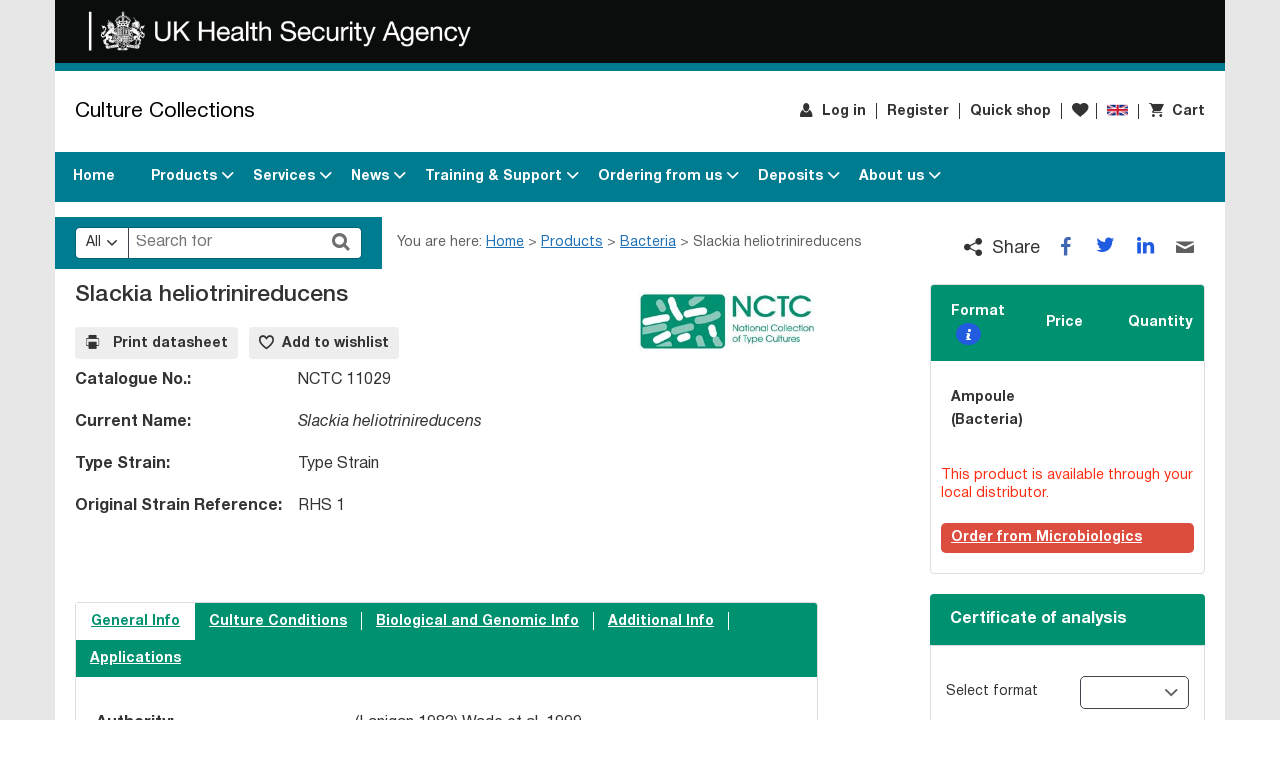

--- FILE ---
content_type: text/html; charset=utf-8
request_url: https://www.culturecollections.org.uk/nop/product/slackia-heliotrinireducens
body_size: 25418
content:

<!DOCTYPE html>
<html lang="en" style="font-size: 1rem"  class="pcg-page-wrapper">
<head>
    <title>Slackia heliotrinireducens. Culture Collections</title>
    <meta http-equiv="Content-type" content="text/html;charset=UTF-8" />
    <meta name="description" content="" />
    <meta name="keywords" content="" />
    <meta name="generator" content="nopCommerce" />
    <meta name="viewport" content="width=device-width, initial-scale=1" />
    



<link rel="icon" href="/favicon.ico?cdv=202506271" />





    <!-- Google Tag Manager -->
    <script>
        (function(w,d,s,l,i){w[l]=w[l]||[];w[l].push({'gtm.start':
                new Date().getTime(),event:'gtm.js'});var f=d.getElementsByTagName(s)[0],
                j=d.createElement(s),dl=l!='dataLayer'?'&l='+l:'';j.async=true;j.src=
                'https://www.googletagmanager.com/gtm.js?id='+i+dl;f.parentNode.insertBefore(j,f);
        })(window, document, 'script', 'dataLayer', 'GTM-TZ38SS7R');
    </script>
    <!-- End Google Tag Manager -->



<link href="/content/css/styles.css?cdv=202506271" type="text/css" rel="stylesheet">
<link href="/content/css/contrast.css?cdv=202506271" rel="alternate stylesheet" title="contrast" class="js-contrast-style" type="text/css" media="screen" disabled="disabled">


<script src="/content/js/runtime.js?cdv=202506271" type="text/javascript"></script>
<script src="/content/js/vendors.js?cdv=202506271" type="text/javascript"></script>
<script src="/content/js/app.js?cdv=202506271" type="text/javascript"></script>
<script src="/content/js/common.js?cdv=202506271" type="text/javascript"></script>



<script src="https://cc.cdn.civiccomputing.com/9/cookieControl-9.x.min.js"></script>
<script>
    var config = {
        apiKey: 'f3254ff8b54a1c78c8d1907efcea3ea5399f3f9d',
        product: 'PRO_MULTISITE',
        necessaryCookies: [".CMS.CountryCode,.Nop.Customer"],
        optionalCookies: [
                
                {
                    name: 'analytics',
                    label: 'Analytical Cookies',
                    description: 'Analytical cookies help us to improve our website by collecting and reporting information on its usage.',
                    cookies: [],
                    onAccept : function(){},
                    onRevoke: function(){}
                },
                
        ],
            
            statement: {
                description: 'For more detailed information on the cookies we use, please check our',
                name: 'Privacy Policy',
                url: '/training-and-support/policies/privacy-policy/',
                updated: '02/11/2022'
            },
            
        position: 'RIGHT',
        theme: 'DARK',
        text: {
            acceptSettings: 'Accept Recommended Settings',
            rejectSettings: 'I Do Not Accept'
        }
    };

    CookieControl.load(config);
</script>

    <meta http-equiv="X-UA-Compatible" content="IE=edge"/>

    

    
    <meta property="og:title" content="Slackia heliotrinireducens" />

<meta property="og:type" content="article" />

    <meta property="og:url" content="https://www.culturecollections.org.uk/nop/product/slackia-heliotrinireducens" />




    
    <link href="/nop/lib/fontAwesome/css/font-awesome-4.6.3.min.css" rel="stylesheet" type="text/css" />

    
    
    
    
    <!--Powered by nopCommerce - http://www.nopCommerce.com-->
</head>
<body class="pcg-page">
    
<div class="pcg-page-wrapper container">
    
    
<div class="ajax-loading-block-window" style="display: none">
</div>
<div id="dialog-notifications-success" title="Notification" style="display:none;">
</div>
<div id="dialog-notifications-error" title="Error" style="display:none;">
</div>
<div id="dialog-notifications-warning" title="Warning" style="display:none;">
</div>
<div id="bar-notification" class="bar-notification">
    <span class="close" title="Close">&nbsp;</span>
</div>


    

    




<header class="pcg-header">
    

<noscript class="pcg-noscript">
    <div class="pcg-noscript__text pcg-rte-wrapper">
        <p>This website requires JavaScript</p>
    </div>
</noscript>
    <a class="pcg-skip-button" href="#maincontent">skip to main content</a>
    <div class="pcg-header__logo-row">
        <div class="pcg-header__logo-wrap">
            <a href="https://www.gov.uk/government/organisations/uk-health-security-agency?" target="_self" class="pcg-header__logo-link">
                <img src="/media/5305/ukhsa_lesser_arms_landscape_white.png" alt="UK Health Security Agency">
            </a>
        </div>
    </div>
    <ul class="pcg-header__inner row">

        <li class="pcg-header__title-wrapper">
            <a class="pcg-header__title-link pcg-header__title" href="/">Culture Collections</a>
        </li>

        <li class="pcg-header__item--top">
            
<nav aria-label="Top Menu">
    <ul class="row">
                <li class="pcg-header__item pcg-header__item--user d-print-none">
                    <a href="/nop/login" class="pcg-header__link pcg-header__link--user" rel="noreferrer" target="_self">
                        <span class="pcg-header__user-name">Log in</span>
                    </a>
                </li>
                <li class="pcg-header__item pcg-header__item--out d-print-none">
                    <a href="/nop/register" class="pcg-header__link pcg-header__link--out" target="_self">Register</a>
                </li>

                <li class="pcg-header__item pcg-header__item--shop d-print-none">
                    <a href="/nop/quickshop" class="pcg-header__link pcg-header__link--shop" rel="noreferrer" target="_self">Quick shop</a>
                </li>


                <li class="pcg-header__item pcg-header__item--wishlist d-print-none">
                    <a href="/nop/wishlist" class="pcg-header__link pcg-header__link--wishlist" rel="noreferrer" title="Wishlist" target="_self">
                        <span class="sr-only">Wishlist</span>
                    </a>
                </li>


        <li class="pcg-header__item pcg-header__item--country d-print-none">
            

<section class="pcg-country-select" aria-label="Country of Origin">
    <!-- Button to Open the Modal -->
    <button title="Open to choose your country"
            aria-label="Choose your Country"
            type="button"
            class="pcg-country-select__btn pcg-country-select__country"
            data-code="GB"
            data-toggle="modal"
            data-target="#countryModal"
            id="countryModalButton">
    </button>

    <!-- The Modal -->
    <form class="modal" method="post" tabindex="0" id="countryModal" aria-labelledby="confirmCountry"
          data-show=true
          action="/Customer/UpdateCountry">
        <div class="modal-dialog">
            <div class="pcg-country-select__content modal-content">
                <input name="__RequestVerificationToken" type="hidden" value="sMgPhdiHZTvW1ykKeKVH7uXEArLlJouwnFdNlYSWBXdEEpD0HsPDSktQW0vMzYKs9d4VLOuYXbG99DGJBpgJ7pAZCPi-U5IT17GVKSD9dWY1" />

                <input name="returnUrl" id="returnUrl" type="hidden" />

                <h2 class="pcg-country-select__title" id="confirmCountry">Please confirm your country of origin from the list below.</h2>
                <div class="pcg-country-select__select dropdown">
                    <select name="countryId" class="selectpicker" data-style="pcg-country-select__toggle" aria-label="Select country" title="Select country">
                            <option value="82" selected data-content="<span class='pcg-country-select__country' data-code='GB'></span><span class='pcg-country-select__country-name'>United Kingdom</span>">United Kingdom</option>
                            <option value="88"  data-content="<span class='pcg-country-select__country' data-code='AF'></span><span class='pcg-country-select__country-name'>Afghanistan</span>">Afghanistan</option>
                            <option value="248"  data-content="<span class='pcg-country-select__country' data-code='AX'></span><span class='pcg-country-select__country-name'>Aland Islands</span>">Aland Islands</option>
                            <option value="89"  data-content="<span class='pcg-country-select__country' data-code='AL'></span><span class='pcg-country-select__country-name'>Albania</span>">Albania</option>
                            <option value="90"  data-content="<span class='pcg-country-select__country' data-code='DZ'></span><span class='pcg-country-select__country-name'>Algeria</span>">Algeria</option>
                            <option value="91"  data-content="<span class='pcg-country-select__country' data-code='AS'></span><span class='pcg-country-select__country-name'>American Samoa</span>">American Samoa</option>
                            <option value="92"  data-content="<span class='pcg-country-select__country' data-code='AD'></span><span class='pcg-country-select__country-name'>Andorra</span>">Andorra</option>
                            <option value="93"  data-content="<span class='pcg-country-select__country' data-code='AO'></span><span class='pcg-country-select__country-name'>Angola</span>">Angola</option>
                            <option value="94"  data-content="<span class='pcg-country-select__country' data-code='AI'></span><span class='pcg-country-select__country-name'>Anguilla</span>">Anguilla</option>
                            <option value="95"  data-content="<span class='pcg-country-select__country' data-code='AQ'></span><span class='pcg-country-select__country-name'>Antarctica</span>">Antarctica</option>
                            <option value="96"  data-content="<span class='pcg-country-select__country' data-code='AG'></span><span class='pcg-country-select__country-name'>Antigua and Barbuda</span>">Antigua and Barbuda</option>
                            <option value="3"  data-content="<span class='pcg-country-select__country' data-code='AR'></span><span class='pcg-country-select__country-name'>Argentina</span>">Argentina</option>
                            <option value="4"  data-content="<span class='pcg-country-select__country' data-code='AM'></span><span class='pcg-country-select__country-name'>Armenia</span>">Armenia</option>
                            <option value="5"  data-content="<span class='pcg-country-select__country' data-code='AW'></span><span class='pcg-country-select__country-name'>Aruba</span>">Aruba</option>
                            <option value="6"  data-content="<span class='pcg-country-select__country' data-code='AU'></span><span class='pcg-country-select__country-name'>Australia</span>">Australia</option>
                            <option value="7"  data-content="<span class='pcg-country-select__country' data-code='AT'></span><span class='pcg-country-select__country-name'>Austria</span>">Austria</option>
                            <option value="8"  data-content="<span class='pcg-country-select__country' data-code='AZ'></span><span class='pcg-country-select__country-name'>Azerbaijan</span>">Azerbaijan</option>
                            <option value="9"  data-content="<span class='pcg-country-select__country' data-code='BS'></span><span class='pcg-country-select__country-name'>Bahamas</span>">Bahamas</option>
                            <option value="97"  data-content="<span class='pcg-country-select__country' data-code='BH'></span><span class='pcg-country-select__country-name'>Bahrain</span>">Bahrain</option>
                            <option value="10"  data-content="<span class='pcg-country-select__country' data-code='BD'></span><span class='pcg-country-select__country-name'>Bangladesh</span>">Bangladesh</option>
                            <option value="98"  data-content="<span class='pcg-country-select__country' data-code='BB'></span><span class='pcg-country-select__country-name'>Barbados</span>">Barbados</option>
                            <option value="11"  data-content="<span class='pcg-country-select__country' data-code='BY'></span><span class='pcg-country-select__country-name'>Belarus</span>">Belarus</option>
                            <option value="12"  data-content="<span class='pcg-country-select__country' data-code='BE'></span><span class='pcg-country-select__country-name'>Belgium</span>">Belgium</option>
                            <option value="13"  data-content="<span class='pcg-country-select__country' data-code='BZ'></span><span class='pcg-country-select__country-name'>Belize</span>">Belize</option>
                            <option value="99"  data-content="<span class='pcg-country-select__country' data-code='BJ'></span><span class='pcg-country-select__country-name'>Benin</span>">Benin</option>
                            <option value="14"  data-content="<span class='pcg-country-select__country' data-code='BM'></span><span class='pcg-country-select__country-name'>Bermuda</span>">Bermuda</option>
                            <option value="100"  data-content="<span class='pcg-country-select__country' data-code='BT'></span><span class='pcg-country-select__country-name'>Bhutan</span>">Bhutan</option>
                            <option value="15"  data-content="<span class='pcg-country-select__country' data-code='BO'></span><span class='pcg-country-select__country-name'>Bolivia</span>">Bolivia</option>
                            <option value="16"  data-content="<span class='pcg-country-select__country' data-code='BA'></span><span class='pcg-country-select__country-name'>Bosnia and Herzegovina</span>">Bosnia and Herzegovina</option>
                            <option value="101"  data-content="<span class='pcg-country-select__country' data-code='BW'></span><span class='pcg-country-select__country-name'>Botswana</span>">Botswana</option>
                            <option value="102"  data-content="<span class='pcg-country-select__country' data-code='BV'></span><span class='pcg-country-select__country-name'>Bouvet Island</span>">Bouvet Island</option>
                            <option value="17"  data-content="<span class='pcg-country-select__country' data-code='BR'></span><span class='pcg-country-select__country-name'>Brazil</span>">Brazil</option>
                            <option value="103"  data-content="<span class='pcg-country-select__country' data-code='IO'></span><span class='pcg-country-select__country-name'>British Indian Ocean Territory</span>">British Indian Ocean Territory</option>
                            <option value="104"  data-content="<span class='pcg-country-select__country' data-code='BN'></span><span class='pcg-country-select__country-name'>Brunei Darussalam</span>">Brunei Darussalam</option>
                            <option value="18"  data-content="<span class='pcg-country-select__country' data-code='BG'></span><span class='pcg-country-select__country-name'>Bulgaria</span>">Bulgaria</option>
                            <option value="105"  data-content="<span class='pcg-country-select__country' data-code='BF'></span><span class='pcg-country-select__country-name'>Burkina Faso</span>">Burkina Faso</option>
                            <option value="106"  data-content="<span class='pcg-country-select__country' data-code='BI'></span><span class='pcg-country-select__country-name'>Burundi</span>">Burundi</option>
                            <option value="109"  data-content="<span class='pcg-country-select__country' data-code='CV'></span><span class='pcg-country-select__country-name'>Cabo Verde</span>">Cabo Verde</option>
                            <option value="107"  data-content="<span class='pcg-country-select__country' data-code='KH'></span><span class='pcg-country-select__country-name'>Cambodia</span>">Cambodia</option>
                            <option value="108"  data-content="<span class='pcg-country-select__country' data-code='CM'></span><span class='pcg-country-select__country-name'>Cameroon</span>">Cameroon</option>
                            <option value="2"  data-content="<span class='pcg-country-select__country' data-code='CA'></span><span class='pcg-country-select__country-name'>Canada</span>">Canada</option>
                            <option value="250"  data-content="<span class='pcg-country-select__country' data-code='BQ'></span><span class='pcg-country-select__country-name'>Caribbean Netherlands</span>">Caribbean Netherlands</option>
                            <option value="19"  data-content="<span class='pcg-country-select__country' data-code='KY'></span><span class='pcg-country-select__country-name'>Cayman Islands</span>">Cayman Islands</option>
                            <option value="110"  data-content="<span class='pcg-country-select__country' data-code='CF'></span><span class='pcg-country-select__country-name'>Central African Republic</span>">Central African Republic</option>
                            <option value="111"  data-content="<span class='pcg-country-select__country' data-code='TD'></span><span class='pcg-country-select__country-name'>Chad</span>">Chad</option>
                            <option value="20"  data-content="<span class='pcg-country-select__country' data-code='CL'></span><span class='pcg-country-select__country-name'>Chile</span>">Chile</option>
                            <option value="21"  data-content="<span class='pcg-country-select__country' data-code='CN'></span><span class='pcg-country-select__country-name'>China</span>">China</option>
                            <option value="112"  data-content="<span class='pcg-country-select__country' data-code='CX'></span><span class='pcg-country-select__country-name'>Christmas Island</span>">Christmas Island</option>
                            <option value="113"  data-content="<span class='pcg-country-select__country' data-code='CC'></span><span class='pcg-country-select__country-name'>Cocos (Keeling) Islands</span>">Cocos (Keeling) Islands</option>
                            <option value="22"  data-content="<span class='pcg-country-select__country' data-code='CO'></span><span class='pcg-country-select__country-name'>Colombia</span>">Colombia</option>
                            <option value="114"  data-content="<span class='pcg-country-select__country' data-code='KM'></span><span class='pcg-country-select__country-name'>Comoros</span>">Comoros</option>
                            <option value="115"  data-content="<span class='pcg-country-select__country' data-code='CG'></span><span class='pcg-country-select__country-name'>Congo-Brazzaville</span>">Congo-Brazzaville</option>
                            <option value="117"  data-content="<span class='pcg-country-select__country' data-code='CK'></span><span class='pcg-country-select__country-name'>Cook Islands</span>">Cook Islands</option>
                            <option value="23"  data-content="<span class='pcg-country-select__country' data-code='CR'></span><span class='pcg-country-select__country-name'>Costa Rica</span>">Costa Rica</option>
                            <option value="118"  data-content="<span class='pcg-country-select__country' data-code='CI'></span><span class='pcg-country-select__country-name'>Cote D&#39;Ivoire</span>">Cote D&#39;Ivoire</option>
                            <option value="24"  data-content="<span class='pcg-country-select__country' data-code='HR'></span><span class='pcg-country-select__country-name'>Croatia</span>">Croatia</option>
                            <option value="25"  data-content="<span class='pcg-country-select__country' data-code='CU'></span><span class='pcg-country-select__country-name'>Cuba</span>">Cuba</option>
                            <option value="252"  data-content="<span class='pcg-country-select__country' data-code='CW'></span><span class='pcg-country-select__country-name'>Curacao</span>">Curacao</option>
                            <option value="26"  data-content="<span class='pcg-country-select__country' data-code='CY'></span><span class='pcg-country-select__country-name'>Cyprus</span>">Cyprus</option>
                            <option value="27"  data-content="<span class='pcg-country-select__country' data-code='CZ'></span><span class='pcg-country-select__country-name'>Czech Republic</span>">Czech Republic</option>
                            <option value="28"  data-content="<span class='pcg-country-select__country' data-code='DK'></span><span class='pcg-country-select__country-name'>Denmark</span>">Denmark</option>
                            <option value="119"  data-content="<span class='pcg-country-select__country' data-code='DJ'></span><span class='pcg-country-select__country-name'>Djibouti</span>">Djibouti</option>
                            <option value="120"  data-content="<span class='pcg-country-select__country' data-code='DM'></span><span class='pcg-country-select__country-name'>Dominica</span>">Dominica</option>
                            <option value="29"  data-content="<span class='pcg-country-select__country' data-code='DO'></span><span class='pcg-country-select__country-name'>Dominican Republic</span>">Dominican Republic</option>
                            <option value="116"  data-content="<span class='pcg-country-select__country' data-code='CD'></span><span class='pcg-country-select__country-name'>DR Congo-Kinshasa</span>">DR Congo-Kinshasa</option>
                            <option value="31"  data-content="<span class='pcg-country-select__country' data-code='EC'></span><span class='pcg-country-select__country-name'>Ecuador</span>">Ecuador</option>
                            <option value="32"  data-content="<span class='pcg-country-select__country' data-code='EG'></span><span class='pcg-country-select__country-name'>Egypt</span>">Egypt</option>
                            <option value="121"  data-content="<span class='pcg-country-select__country' data-code='SV'></span><span class='pcg-country-select__country-name'>El Salvador</span>">El Salvador</option>
                            <option value="122"  data-content="<span class='pcg-country-select__country' data-code='GQ'></span><span class='pcg-country-select__country-name'>Equatorial Guinea</span>">Equatorial Guinea</option>
                            <option value="123"  data-content="<span class='pcg-country-select__country' data-code='ER'></span><span class='pcg-country-select__country-name'>Eritrea</span>">Eritrea</option>
                            <option value="124"  data-content="<span class='pcg-country-select__country' data-code='EE'></span><span class='pcg-country-select__country-name'>Estonia</span>">Estonia</option>
                            <option value="219"  data-content="<span class='pcg-country-select__country' data-code='SZ'></span><span class='pcg-country-select__country-name'>Eswatini</span>">Eswatini</option>
                            <option value="125"  data-content="<span class='pcg-country-select__country' data-code='ET'></span><span class='pcg-country-select__country-name'>Ethiopia</span>">Ethiopia</option>
                            <option value="126"  data-content="<span class='pcg-country-select__country' data-code='FK'></span><span class='pcg-country-select__country-name'>Falkland Islands (Malvinas)</span>">Falkland Islands (Malvinas)</option>
                            <option value="127"  data-content="<span class='pcg-country-select__country' data-code='FO'></span><span class='pcg-country-select__country-name'>Faroe Islands</span>">Faroe Islands</option>
                            <option value="128"  data-content="<span class='pcg-country-select__country' data-code='FJ'></span><span class='pcg-country-select__country-name'>Fiji</span>">Fiji</option>
                            <option value="33"  data-content="<span class='pcg-country-select__country' data-code='FI'></span><span class='pcg-country-select__country-name'>Finland</span>">Finland</option>
                            <option value="34"  data-content="<span class='pcg-country-select__country' data-code='FR'></span><span class='pcg-country-select__country-name'>France</span>">France</option>
                            <option value="129"  data-content="<span class='pcg-country-select__country' data-code='GF'></span><span class='pcg-country-select__country-name'>French Guiana</span>">French Guiana</option>
                            <option value="130"  data-content="<span class='pcg-country-select__country' data-code='PF'></span><span class='pcg-country-select__country-name'>French Polynesia</span>">French Polynesia</option>
                            <option value="131"  data-content="<span class='pcg-country-select__country' data-code='TF'></span><span class='pcg-country-select__country-name'>French Southern Territories</span>">French Southern Territories</option>
                            <option value="132"  data-content="<span class='pcg-country-select__country' data-code='GA'></span><span class='pcg-country-select__country-name'>Gabon</span>">Gabon</option>
                            <option value="133"  data-content="<span class='pcg-country-select__country' data-code='GM'></span><span class='pcg-country-select__country-name'>Gambia</span>">Gambia</option>
                            <option value="35"  data-content="<span class='pcg-country-select__country' data-code='GE'></span><span class='pcg-country-select__country-name'>Georgia</span>">Georgia</option>
                            <option value="36"  data-content="<span class='pcg-country-select__country' data-code='DE'></span><span class='pcg-country-select__country-name'>Germany</span>">Germany</option>
                            <option value="134"  data-content="<span class='pcg-country-select__country' data-code='GH'></span><span class='pcg-country-select__country-name'>Ghana</span>">Ghana</option>
                            <option value="37"  data-content="<span class='pcg-country-select__country' data-code='GI'></span><span class='pcg-country-select__country-name'>Gibraltar</span>">Gibraltar</option>
                            <option value="38"  data-content="<span class='pcg-country-select__country' data-code='GR'></span><span class='pcg-country-select__country-name'>Greece</span>">Greece</option>
                            <option value="135"  data-content="<span class='pcg-country-select__country' data-code='GL'></span><span class='pcg-country-select__country-name'>Greenland</span>">Greenland</option>
                            <option value="136"  data-content="<span class='pcg-country-select__country' data-code='GD'></span><span class='pcg-country-select__country-name'>Grenada</span>">Grenada</option>
                            <option value="137"  data-content="<span class='pcg-country-select__country' data-code='GP'></span><span class='pcg-country-select__country-name'>Guadeloupe</span>">Guadeloupe</option>
                            <option value="138"  data-content="<span class='pcg-country-select__country' data-code='GU'></span><span class='pcg-country-select__country-name'>Guam</span>">Guam</option>
                            <option value="39"  data-content="<span class='pcg-country-select__country' data-code='GT'></span><span class='pcg-country-select__country-name'>Guatemala</span>">Guatemala</option>
                            <option value="246"  data-content="<span class='pcg-country-select__country' data-code='GG'></span><span class='pcg-country-select__country-name'>Guernsey</span>">Guernsey</option>
                            <option value="139"  data-content="<span class='pcg-country-select__country' data-code='GN'></span><span class='pcg-country-select__country-name'>Guinea</span>">Guinea</option>
                            <option value="140"  data-content="<span class='pcg-country-select__country' data-code='GW'></span><span class='pcg-country-select__country-name'>Guinea-bissau</span>">Guinea-bissau</option>
                            <option value="141"  data-content="<span class='pcg-country-select__country' data-code='GY'></span><span class='pcg-country-select__country-name'>Guyana</span>">Guyana</option>
                            <option value="142"  data-content="<span class='pcg-country-select__country' data-code='HT'></span><span class='pcg-country-select__country-name'>Haiti</span>">Haiti</option>
                            <option value="143"  data-content="<span class='pcg-country-select__country' data-code='HM'></span><span class='pcg-country-select__country-name'>Heard Island and McDonald Islands</span>">Heard Island and McDonald Islands</option>
                            <option value="233"  data-content="<span class='pcg-country-select__country' data-code='VA'></span><span class='pcg-country-select__country-name'>Holy See (Vatican City State)</span>">Holy See (Vatican City State)</option>
                            <option value="144"  data-content="<span class='pcg-country-select__country' data-code='HN'></span><span class='pcg-country-select__country-name'>Honduras</span>">Honduras</option>
                            <option value="40"  data-content="<span class='pcg-country-select__country' data-code='HK'></span><span class='pcg-country-select__country-name'>Hong Kong</span>">Hong Kong</option>
                            <option value="41"  data-content="<span class='pcg-country-select__country' data-code='HU'></span><span class='pcg-country-select__country-name'>Hungary</span>">Hungary</option>
                            <option value="145"  data-content="<span class='pcg-country-select__country' data-code='IS'></span><span class='pcg-country-select__country-name'>Iceland</span>">Iceland</option>
                            <option value="42"  data-content="<span class='pcg-country-select__country' data-code='IN'></span><span class='pcg-country-select__country-name'>India</span>">India</option>
                            <option value="43"  data-content="<span class='pcg-country-select__country' data-code='ID'></span><span class='pcg-country-select__country-name'>Indonesia</span>">Indonesia</option>
                            <option value="146"  data-content="<span class='pcg-country-select__country' data-code='IR'></span><span class='pcg-country-select__country-name'>Iran, Islamic Republic of</span>">Iran, Islamic Republic of</option>
                            <option value="147"  data-content="<span class='pcg-country-select__country' data-code='IQ'></span><span class='pcg-country-select__country-name'>Iraq</span>">Iraq</option>
                            <option value="44"  data-content="<span class='pcg-country-select__country' data-code='IE'></span><span class='pcg-country-select__country-name'>Ireland</span>">Ireland</option>
                            <option value="242"  data-content="<span class='pcg-country-select__country' data-code='IM'></span><span class='pcg-country-select__country-name'>Isle of Man</span>">Isle of Man</option>
                            <option value="45"  data-content="<span class='pcg-country-select__country' data-code='IL'></span><span class='pcg-country-select__country-name'>Israel</span>">Israel</option>
                            <option value="46"  data-content="<span class='pcg-country-select__country' data-code='IT'></span><span class='pcg-country-select__country-name'>Italy</span>">Italy</option>
                            <option value="47"  data-content="<span class='pcg-country-select__country' data-code='JM'></span><span class='pcg-country-select__country-name'>Jamaica</span>">Jamaica</option>
                            <option value="48"  data-content="<span class='pcg-country-select__country' data-code='JP'></span><span class='pcg-country-select__country-name'>Japan</span>">Japan</option>
                            <option value="243"  data-content="<span class='pcg-country-select__country' data-code='JE'></span><span class='pcg-country-select__country-name'>Jersey</span>">Jersey</option>
                            <option value="49"  data-content="<span class='pcg-country-select__country' data-code='JO'></span><span class='pcg-country-select__country-name'>Jordan</span>">Jordan</option>
                            <option value="50"  data-content="<span class='pcg-country-select__country' data-code='KZ'></span><span class='pcg-country-select__country-name'>Kazakhstan</span>">Kazakhstan</option>
                            <option value="148"  data-content="<span class='pcg-country-select__country' data-code='KE'></span><span class='pcg-country-select__country-name'>Kenya</span>">Kenya</option>
                            <option value="149"  data-content="<span class='pcg-country-select__country' data-code='KI'></span><span class='pcg-country-select__country-name'>Kiribati</span>">Kiribati</option>
                            <option value="51"  data-content="<span class='pcg-country-select__country' data-code='KP'></span><span class='pcg-country-select__country-name'>Korea, Democratic People&#39;s Republic of</span>">Korea, Democratic People&#39;s Republic of</option>
                            <option value="150"  data-content="<span class='pcg-country-select__country' data-code='KR'></span><span class='pcg-country-select__country-name'>Korea, Republic of</span>">Korea, Republic of</option>
                            <option value="52"  data-content="<span class='pcg-country-select__country' data-code='KW'></span><span class='pcg-country-select__country-name'>Kuwait</span>">Kuwait</option>
                            <option value="151"  data-content="<span class='pcg-country-select__country' data-code='KG'></span><span class='pcg-country-select__country-name'>Kyrgyzstan</span>">Kyrgyzstan</option>
                            <option value="152"  data-content="<span class='pcg-country-select__country' data-code='LA'></span><span class='pcg-country-select__country-name'>Lao People&#39;s Democratic Republic</span>">Lao People&#39;s Democratic Republic</option>
                            <option value="153"  data-content="<span class='pcg-country-select__country' data-code='LV'></span><span class='pcg-country-select__country-name'>Latvia</span>">Latvia</option>
                            <option value="154"  data-content="<span class='pcg-country-select__country' data-code='LB'></span><span class='pcg-country-select__country-name'>Lebanon</span>">Lebanon</option>
                            <option value="155"  data-content="<span class='pcg-country-select__country' data-code='LS'></span><span class='pcg-country-select__country-name'>Lesotho</span>">Lesotho</option>
                            <option value="156"  data-content="<span class='pcg-country-select__country' data-code='LR'></span><span class='pcg-country-select__country-name'>Liberia</span>">Liberia</option>
                            <option value="157"  data-content="<span class='pcg-country-select__country' data-code='LY'></span><span class='pcg-country-select__country-name'>Libya</span>">Libya</option>
                            <option value="158"  data-content="<span class='pcg-country-select__country' data-code='LI'></span><span class='pcg-country-select__country-name'>Liechtenstein</span>">Liechtenstein</option>
                            <option value="159"  data-content="<span class='pcg-country-select__country' data-code='LT'></span><span class='pcg-country-select__country-name'>Lithuania</span>">Lithuania</option>
                            <option value="160"  data-content="<span class='pcg-country-select__country' data-code='LU'></span><span class='pcg-country-select__country-name'>Luxembourg</span>">Luxembourg</option>
                            <option value="161"  data-content="<span class='pcg-country-select__country' data-code='MO'></span><span class='pcg-country-select__country-name'>Macao</span>">Macao</option>
                            <option value="163"  data-content="<span class='pcg-country-select__country' data-code='MG'></span><span class='pcg-country-select__country-name'>Madagascar</span>">Madagascar</option>
                            <option value="164"  data-content="<span class='pcg-country-select__country' data-code='MW'></span><span class='pcg-country-select__country-name'>Malawi</span>">Malawi</option>
                            <option value="53"  data-content="<span class='pcg-country-select__country' data-code='MY'></span><span class='pcg-country-select__country-name'>Malaysia</span>">Malaysia</option>
                            <option value="165"  data-content="<span class='pcg-country-select__country' data-code='MV'></span><span class='pcg-country-select__country-name'>Maldives</span>">Maldives</option>
                            <option value="166"  data-content="<span class='pcg-country-select__country' data-code='ML'></span><span class='pcg-country-select__country-name'>Mali</span>">Mali</option>
                            <option value="167"  data-content="<span class='pcg-country-select__country' data-code='MT'></span><span class='pcg-country-select__country-name'>Malta</span>">Malta</option>
                            <option value="168"  data-content="<span class='pcg-country-select__country' data-code='MH'></span><span class='pcg-country-select__country-name'>Marshall Islands</span>">Marshall Islands</option>
                            <option value="169"  data-content="<span class='pcg-country-select__country' data-code='MQ'></span><span class='pcg-country-select__country-name'>Martinique</span>">Martinique</option>
                            <option value="170"  data-content="<span class='pcg-country-select__country' data-code='MR'></span><span class='pcg-country-select__country-name'>Mauritania</span>">Mauritania</option>
                            <option value="171"  data-content="<span class='pcg-country-select__country' data-code='MU'></span><span class='pcg-country-select__country-name'>Mauritius</span>">Mauritius</option>
                            <option value="172"  data-content="<span class='pcg-country-select__country' data-code='YT'></span><span class='pcg-country-select__country-name'>Mayotte</span>">Mayotte</option>
                            <option value="54"  data-content="<span class='pcg-country-select__country' data-code='MX'></span><span class='pcg-country-select__country-name'>Mexico</span>">Mexico</option>
                            <option value="173"  data-content="<span class='pcg-country-select__country' data-code='FM'></span><span class='pcg-country-select__country-name'>Micronesia, Federated States of</span>">Micronesia, Federated States of</option>
                            <option value="174"  data-content="<span class='pcg-country-select__country' data-code='MD'></span><span class='pcg-country-select__country-name'>Moldova</span>">Moldova</option>
                            <option value="175"  data-content="<span class='pcg-country-select__country' data-code='MC'></span><span class='pcg-country-select__country-name'>Monaco</span>">Monaco</option>
                            <option value="176"  data-content="<span class='pcg-country-select__country' data-code='MN'></span><span class='pcg-country-select__country-name'>Mongolia</span>">Mongolia</option>
                            <option value="177"  data-content="<span class='pcg-country-select__country' data-code='ME'></span><span class='pcg-country-select__country-name'>Montenegro</span>">Montenegro</option>
                            <option value="178"  data-content="<span class='pcg-country-select__country' data-code='MS'></span><span class='pcg-country-select__country-name'>Montserrat</span>">Montserrat</option>
                            <option value="179"  data-content="<span class='pcg-country-select__country' data-code='MA'></span><span class='pcg-country-select__country-name'>Morocco</span>">Morocco</option>
                            <option value="180"  data-content="<span class='pcg-country-select__country' data-code='MZ'></span><span class='pcg-country-select__country-name'>Mozambique</span>">Mozambique</option>
                            <option value="181"  data-content="<span class='pcg-country-select__country' data-code='MM'></span><span class='pcg-country-select__country-name'>Myanmar</span>">Myanmar</option>
                            <option value="182"  data-content="<span class='pcg-country-select__country' data-code='NA'></span><span class='pcg-country-select__country-name'>Namibia</span>">Namibia</option>
                            <option value="183"  data-content="<span class='pcg-country-select__country' data-code='NR'></span><span class='pcg-country-select__country-name'>Nauru</span>">Nauru</option>
                            <option value="184"  data-content="<span class='pcg-country-select__country' data-code='NP'></span><span class='pcg-country-select__country-name'>Nepal</span>">Nepal</option>
                            <option value="55"  data-content="<span class='pcg-country-select__country' data-code='NL'></span><span class='pcg-country-select__country-name'>Netherlands</span>">Netherlands</option>
                            <option value="185"  data-content="<span class='pcg-country-select__country' data-code='AN'></span><span class='pcg-country-select__country-name'>Netherlands Antilles</span>">Netherlands Antilles</option>
                            <option value="186"  data-content="<span class='pcg-country-select__country' data-code='NC'></span><span class='pcg-country-select__country-name'>New Caledonia</span>">New Caledonia</option>
                            <option value="56"  data-content="<span class='pcg-country-select__country' data-code='NZ'></span><span class='pcg-country-select__country-name'>New Zealand</span>">New Zealand</option>
                            <option value="187"  data-content="<span class='pcg-country-select__country' data-code='NI'></span><span class='pcg-country-select__country-name'>Nicaragua</span>">Nicaragua</option>
                            <option value="188"  data-content="<span class='pcg-country-select__country' data-code='NE'></span><span class='pcg-country-select__country-name'>Niger</span>">Niger</option>
                            <option value="189"  data-content="<span class='pcg-country-select__country' data-code='NG'></span><span class='pcg-country-select__country-name'>Nigeria</span>">Nigeria</option>
                            <option value="190"  data-content="<span class='pcg-country-select__country' data-code='NU'></span><span class='pcg-country-select__country-name'>Niue</span>">Niue</option>
                            <option value="191"  data-content="<span class='pcg-country-select__country' data-code='NF'></span><span class='pcg-country-select__country-name'>Norfolk Island</span>">Norfolk Island</option>
                            <option value="162"  data-content="<span class='pcg-country-select__country' data-code='MK'></span><span class='pcg-country-select__country-name'>North Macedonia</span>">North Macedonia</option>
                            <option value="192"  data-content="<span class='pcg-country-select__country' data-code='MP'></span><span class='pcg-country-select__country-name'>Northern Mariana Islands</span>">Northern Mariana Islands</option>
                            <option value="57"  data-content="<span class='pcg-country-select__country' data-code='NO'></span><span class='pcg-country-select__country-name'>Norway</span>">Norway</option>
                            <option value="193"  data-content="<span class='pcg-country-select__country' data-code='OM'></span><span class='pcg-country-select__country-name'>Oman</span>">Oman</option>
                            <option value="58"  data-content="<span class='pcg-country-select__country' data-code='PK'></span><span class='pcg-country-select__country-name'>Pakistan</span>">Pakistan</option>
                            <option value="194"  data-content="<span class='pcg-country-select__country' data-code='PW'></span><span class='pcg-country-select__country-name'>Palau</span>">Palau</option>
                            <option value="59"  data-content="<span class='pcg-country-select__country' data-code='PS'></span><span class='pcg-country-select__country-name'>Palestine, State of</span>">Palestine, State of</option>
                            <option value="195"  data-content="<span class='pcg-country-select__country' data-code='PA'></span><span class='pcg-country-select__country-name'>Panama</span>">Panama</option>
                            <option value="196"  data-content="<span class='pcg-country-select__country' data-code='PG'></span><span class='pcg-country-select__country-name'>Papua New Guinea</span>">Papua New Guinea</option>
                            <option value="60"  data-content="<span class='pcg-country-select__country' data-code='PY'></span><span class='pcg-country-select__country-name'>Paraguay</span>">Paraguay</option>
                            <option value="61"  data-content="<span class='pcg-country-select__country' data-code='PE'></span><span class='pcg-country-select__country-name'>Peru</span>">Peru</option>
                            <option value="62"  data-content="<span class='pcg-country-select__country' data-code='PH'></span><span class='pcg-country-select__country-name'>Philippines</span>">Philippines</option>
                            <option value="197"  data-content="<span class='pcg-country-select__country' data-code='PN'></span><span class='pcg-country-select__country-name'>Pitcairn</span>">Pitcairn</option>
                            <option value="63"  data-content="<span class='pcg-country-select__country' data-code='PL'></span><span class='pcg-country-select__country-name'>Poland</span>">Poland</option>
                            <option value="64"  data-content="<span class='pcg-country-select__country' data-code='PT'></span><span class='pcg-country-select__country-name'>Portugal</span>">Portugal</option>
                            <option value="65"  data-content="<span class='pcg-country-select__country' data-code='PR'></span><span class='pcg-country-select__country-name'>Puerto Rico</span>">Puerto Rico</option>
                            <option value="66"  data-content="<span class='pcg-country-select__country' data-code='QA'></span><span class='pcg-country-select__country-name'>Qatar</span>">Qatar</option>
                            <option value="198"  data-content="<span class='pcg-country-select__country' data-code='RE'></span><span class='pcg-country-select__country-name'>Reunion</span>">Reunion</option>
                            <option value="67"  data-content="<span class='pcg-country-select__country' data-code='RO'></span><span class='pcg-country-select__country-name'>Romania</span>">Romania</option>
                            <option value="68"  data-content="<span class='pcg-country-select__country' data-code='RU'></span><span class='pcg-country-select__country-name'>Russian Federation</span>">Russian Federation</option>
                            <option value="199"  data-content="<span class='pcg-country-select__country' data-code='RW'></span><span class='pcg-country-select__country-name'>Rwanda</span>">Rwanda</option>
                            <option value="251"  data-content="<span class='pcg-country-select__country' data-code='BL'></span><span class='pcg-country-select__country-name'>Saint Barthelemy</span>">Saint Barthelemy</option>
                            <option value="214"  data-content="<span class='pcg-country-select__country' data-code='SH'></span><span class='pcg-country-select__country-name'>Saint Helena, Ascension and Tristan da Cunha</span>">Saint Helena, Ascension and Tristan da Cunha</option>
                            <option value="200"  data-content="<span class='pcg-country-select__country' data-code='KN'></span><span class='pcg-country-select__country-name'>Saint Kitts and Nevis</span>">Saint Kitts and Nevis</option>
                            <option value="201"  data-content="<span class='pcg-country-select__country' data-code='LC'></span><span class='pcg-country-select__country-name'>Saint Lucia</span>">Saint Lucia</option>
                            <option value="253"  data-content="<span class='pcg-country-select__country' data-code='MF'></span><span class='pcg-country-select__country-name'>Saint Martin (French part)</span>">Saint Martin (French part)</option>
                            <option value="215"  data-content="<span class='pcg-country-select__country' data-code='PM'></span><span class='pcg-country-select__country-name'>Saint Pierre and Miquelon</span>">Saint Pierre and Miquelon</option>
                            <option value="202"  data-content="<span class='pcg-country-select__country' data-code='VC'></span><span class='pcg-country-select__country-name'>Saint Vincent and the Grenadines</span>">Saint Vincent and the Grenadines</option>
                            <option value="203"  data-content="<span class='pcg-country-select__country' data-code='WS'></span><span class='pcg-country-select__country-name'>Samoa</span>">Samoa</option>
                            <option value="204"  data-content="<span class='pcg-country-select__country' data-code='SM'></span><span class='pcg-country-select__country-name'>San Marino</span>">San Marino</option>
                            <option value="205"  data-content="<span class='pcg-country-select__country' data-code='ST'></span><span class='pcg-country-select__country-name'>Sao Tome and Principe</span>">Sao Tome and Principe</option>
                            <option value="69"  data-content="<span class='pcg-country-select__country' data-code='SA'></span><span class='pcg-country-select__country-name'>Saudi Arabia</span>">Saudi Arabia</option>
                            <option value="206"  data-content="<span class='pcg-country-select__country' data-code='SN'></span><span class='pcg-country-select__country-name'>Senegal</span>">Senegal</option>
                            <option value="87"  data-content="<span class='pcg-country-select__country' data-code='RS'></span><span class='pcg-country-select__country-name'>Serbia</span>">Serbia</option>
                            <option value="207"  data-content="<span class='pcg-country-select__country' data-code='SC'></span><span class='pcg-country-select__country-name'>Seychelles</span>">Seychelles</option>
                            <option value="208"  data-content="<span class='pcg-country-select__country' data-code='SL'></span><span class='pcg-country-select__country-name'>Sierra Leone</span>">Sierra Leone</option>
                            <option value="70"  data-content="<span class='pcg-country-select__country' data-code='SG'></span><span class='pcg-country-select__country-name'>Singapore</span>">Singapore</option>
                            <option value="254"  data-content="<span class='pcg-country-select__country' data-code='SX'></span><span class='pcg-country-select__country-name'>Sint Maarten</span>">Sint Maarten</option>
                            <option value="71"  data-content="<span class='pcg-country-select__country' data-code='SK'></span><span class='pcg-country-select__country-name'>Slovakia</span>">Slovakia</option>
                            <option value="72"  data-content="<span class='pcg-country-select__country' data-code='SI'></span><span class='pcg-country-select__country-name'>Slovenia</span>">Slovenia</option>
                            <option value="209"  data-content="<span class='pcg-country-select__country' data-code='SB'></span><span class='pcg-country-select__country-name'>Solomon Islands</span>">Solomon Islands</option>
                            <option value="210"  data-content="<span class='pcg-country-select__country' data-code='SO'></span><span class='pcg-country-select__country-name'>Somalia</span>">Somalia</option>
                            <option value="73"  data-content="<span class='pcg-country-select__country' data-code='ZA'></span><span class='pcg-country-select__country-name'>South Africa</span>">South Africa</option>
                            <option value="211"  data-content="<span class='pcg-country-select__country' data-code='GS'></span><span class='pcg-country-select__country-name'>South Georgia and the South Sandwich Islands</span>">South Georgia and the South Sandwich Islands</option>
                            <option value="212"  data-content="<span class='pcg-country-select__country' data-code='SS'></span><span class='pcg-country-select__country-name'>South Sudan</span>">South Sudan</option>
                            <option value="74"  data-content="<span class='pcg-country-select__country' data-code='ES'></span><span class='pcg-country-select__country-name'>Spain</span>">Spain</option>
                            <option value="213"  data-content="<span class='pcg-country-select__country' data-code='LK'></span><span class='pcg-country-select__country-name'>Sri Lanka</span>">Sri Lanka</option>
                            <option value="216"  data-content="<span class='pcg-country-select__country' data-code='SD'></span><span class='pcg-country-select__country-name'>Sudan</span>">Sudan</option>
                            <option value="217"  data-content="<span class='pcg-country-select__country' data-code='SR'></span><span class='pcg-country-select__country-name'>Suriname</span>">Suriname</option>
                            <option value="218"  data-content="<span class='pcg-country-select__country' data-code='SJ'></span><span class='pcg-country-select__country-name'>Svalbard and Jan Mayen Islands</span>">Svalbard and Jan Mayen Islands</option>
                            <option value="75"  data-content="<span class='pcg-country-select__country' data-code='SE'></span><span class='pcg-country-select__country-name'>Sweden</span>">Sweden</option>
                            <option value="76"  data-content="<span class='pcg-country-select__country' data-code='CH'></span><span class='pcg-country-select__country-name'>Switzerland</span>">Switzerland</option>
                            <option value="220"  data-content="<span class='pcg-country-select__country' data-code='SY'></span><span class='pcg-country-select__country-name'>Syrian Arab Republic</span>">Syrian Arab Republic</option>
                            <option value="77"  data-content="<span class='pcg-country-select__country' data-code='TW'></span><span class='pcg-country-select__country-name'>Taiwan</span>">Taiwan</option>
                            <option value="221"  data-content="<span class='pcg-country-select__country' data-code='TJ'></span><span class='pcg-country-select__country-name'>Tajikistan</span>">Tajikistan</option>
                            <option value="222"  data-content="<span class='pcg-country-select__country' data-code='TZ'></span><span class='pcg-country-select__country-name'>Tanzania, United Republic of</span>">Tanzania, United Republic of</option>
                            <option value="78"  data-content="<span class='pcg-country-select__country' data-code='TH'></span><span class='pcg-country-select__country-name'>Thailand</span>">Thailand</option>
                            <option value="30"  data-content="<span class='pcg-country-select__country' data-code='TL'></span><span class='pcg-country-select__country-name'>Timor-Leste</span>">Timor-Leste</option>
                            <option value="223"  data-content="<span class='pcg-country-select__country' data-code='TG'></span><span class='pcg-country-select__country-name'>Togo</span>">Togo</option>
                            <option value="224"  data-content="<span class='pcg-country-select__country' data-code='TK'></span><span class='pcg-country-select__country-name'>Tokelau</span>">Tokelau</option>
                            <option value="225"  data-content="<span class='pcg-country-select__country' data-code='TO'></span><span class='pcg-country-select__country-name'>Tonga</span>">Tonga</option>
                            <option value="226"  data-content="<span class='pcg-country-select__country' data-code='TT'></span><span class='pcg-country-select__country-name'>Trinidad and Tobago</span>">Trinidad and Tobago</option>
                            <option value="227"  data-content="<span class='pcg-country-select__country' data-code='TN'></span><span class='pcg-country-select__country-name'>Tunisia</span>">Tunisia</option>
                            <option value="79"  data-content="<span class='pcg-country-select__country' data-code='TR'></span><span class='pcg-country-select__country-name'>Turkey</span>">Turkey</option>
                            <option value="228"  data-content="<span class='pcg-country-select__country' data-code='TM'></span><span class='pcg-country-select__country-name'>Turkmenistan</span>">Turkmenistan</option>
                            <option value="229"  data-content="<span class='pcg-country-select__country' data-code='TC'></span><span class='pcg-country-select__country-name'>Turks and Caicos Islands</span>">Turks and Caicos Islands</option>
                            <option value="230"  data-content="<span class='pcg-country-select__country' data-code='TV'></span><span class='pcg-country-select__country-name'>Tuvalu</span>">Tuvalu</option>
                            <option value="231"  data-content="<span class='pcg-country-select__country' data-code='UG'></span><span class='pcg-country-select__country-name'>Uganda</span>">Uganda</option>
                            <option value="80"  data-content="<span class='pcg-country-select__country' data-code='UA'></span><span class='pcg-country-select__country-name'>Ukraine</span>">Ukraine</option>
                            <option value="81"  data-content="<span class='pcg-country-select__country' data-code='AE'></span><span class='pcg-country-select__country-name'>United Arab Emirates</span>">United Arab Emirates</option>
                            <option value="1"  data-content="<span class='pcg-country-select__country' data-code='US'></span><span class='pcg-country-select__country-name'>United States</span>">United States</option>
                            <option value="83"  data-content="<span class='pcg-country-select__country' data-code='UM'></span><span class='pcg-country-select__country-name'>United States minor outlying islands</span>">United States minor outlying islands</option>
                            <option value="84"  data-content="<span class='pcg-country-select__country' data-code='UY'></span><span class='pcg-country-select__country-name'>Uruguay</span>">Uruguay</option>
                            <option value="85"  data-content="<span class='pcg-country-select__country' data-code='UZ'></span><span class='pcg-country-select__country-name'>Uzbekistan</span>">Uzbekistan</option>
                            <option value="232"  data-content="<span class='pcg-country-select__country' data-code='VU'></span><span class='pcg-country-select__country-name'>Vanuatu</span>">Vanuatu</option>
                            <option value="86"  data-content="<span class='pcg-country-select__country' data-code='VE'></span><span class='pcg-country-select__country-name'>Venezuela</span>">Venezuela</option>
                            <option value="234"  data-content="<span class='pcg-country-select__country' data-code='VN'></span><span class='pcg-country-select__country-name'>Viet Nam</span>">Viet Nam</option>
                            <option value="235"  data-content="<span class='pcg-country-select__country' data-code='VG'></span><span class='pcg-country-select__country-name'>Virgin Islands, British</span>">Virgin Islands, British</option>
                            <option value="236"  data-content="<span class='pcg-country-select__country' data-code='VI'></span><span class='pcg-country-select__country-name'>Virgin Islands, U.S.</span>">Virgin Islands, U.S.</option>
                            <option value="237"  data-content="<span class='pcg-country-select__country' data-code='WF'></span><span class='pcg-country-select__country-name'>Wallis and Futuna</span>">Wallis and Futuna</option>
                            <option value="238"  data-content="<span class='pcg-country-select__country' data-code='EH'></span><span class='pcg-country-select__country-name'>Western Sahara</span>">Western Sahara</option>
                            <option value="239"  data-content="<span class='pcg-country-select__country' data-code='YE'></span><span class='pcg-country-select__country-name'>Yemen</span>">Yemen</option>
                            <option value="240"  data-content="<span class='pcg-country-select__country' data-code='ZM'></span><span class='pcg-country-select__country-name'>Zambia</span>">Zambia</option>
                            <option value="241"  data-content="<span class='pcg-country-select__country' data-code='ZW'></span><span class='pcg-country-select__country-name'>Zimbabwe</span>">Zimbabwe</option>
                    </select>
                </div>
                <button type="submit" class="pcg-country-select__close">Ok</button>
            </div>
        </div>
    </form>
</section>

<script>
    $(() => {
        var $countrySelectForm = $("#countryModal");
        var $returnUrl = $("#returnUrl");

        $countrySelectForm.on("submit", () => {
            $returnUrl.val(window.location.href);
        });
    })
</script>


        </li>

                <li class="pcg-header__item pcg-header__item--cart d-print-none js-pcg-cart">
                    <a href="/nop/cart" class="pcg-header__link pcg-header__link--cart" target="_self">
                        <span class="pcg-header__cart-title">
                            Cart
                            <span class="js-pcg-cart-qty"></span>
                        </span>
                    </a>
                </li>

    </ul>
</nav>

        </li>

        <li class="pcg-header__menu d-print-none">
            
    <nav class="pcg-menu js-pcg-main-site-menu" title="Menu" aria-label="Menu">
        <button class="pcg-menu__toggle js-pcg-menu-root-toggle" type="button">
            <span title="Menu" aria-label="Menu">Menu</span>
        </button>

        <!-- Navbar links -->
        <div class="pcg-menu__content js-pcg-menu-root" id="mega-menu">
            <div class="pcg-menu__header">
                <div class="pcg-menu-node pcg-menu-node--top">
                    <span>Menu</span>
                    <span class="pcg-menu-node__control pcg-menu-node__control--close js-pcg-menu-root-toggle">Close</span>
                </div>
            </div>
            <ul class="pcg-menu__root js-pcg-submenu-content">
                <li class="js-pcg-submenu pcg-menu-simple">
                    <div class="pcg-menu-node pcg-menu-node--top js-pcg-submenu-toggle">
                        <a href="/" class="pcg-menu-node__title pcg-menu-node__title--top">Home</a>
                    </div>
                </li>
                    <li class="js-pcg-submenu pcg-menu-simple">
                            <div class="pcg-menu-node pcg-menu-node--top js-pcg-submenu-toggle">

            <h2 class="pcg-menu-node__title pcg-menu-node__title-strong" tabindex="0">Products</h2>

            <span class="pcg-menu-node__control pcg-menu-node__control--arrow"></span>

    </div>


                            <ul class="pcg-menu__sub-menu pcg-menu__sub-menu--top js-pcg-submenu-content">
                                    <li class="pcg-menu__column js-pcg-submenu">
                                        <ul class="js-pcg-submenu-content">
                                                <li class="pcg-menu__sub-block js-pcg-submenu">
                                                        <div class="pcg-menu-node pcg-menu-node--sub js-pcg-submenu-toggle">

            <h2 class="pcg-menu-node__title " tabindex="0">All products</h2>

            <span class="pcg-menu-node__control pcg-menu-node__control--arrow"></span>

    </div>


                                                        <ul class="pcg-menu__sub-menu js-pcg-submenu-content">
                                                                <li>
                                                                        <div class="pcg-menu-node ">

            <a href="/search/?filter.collectionGroup=0&amp;filter.collection=0&amp;searchText=" target="_self" class="pcg-menu-node__title ">
                Search all products
            </a>


    </div>

                                                                </li>
                                                                <li>
                                                                        <div class="pcg-menu-node ">

            <a href="/products/new-products/" target="_self" class="pcg-menu-node__title ">
                New products
            </a>


    </div>

                                                                </li>
                                                                <li>
                                                                        <div class="pcg-menu-node ">

            <a href="/products/" target="_self" class="pcg-menu-node__title ">
                View all collections
            </a>


    </div>

                                                                </li>
                                                                <li>
                                                                        <div class="pcg-menu-node ">

            <a href="/products/cell-cultures/our-depositors/" target="_self" class="pcg-menu-node__title ">
                Our depositors
            </a>


    </div>

                                                                </li>
                                                        </ul>
                                                </li>
                                                <li class="pcg-menu__sub-block js-pcg-submenu">
                                                        <div class="pcg-menu-node pcg-menu-node--sub js-pcg-submenu-toggle">

            <h2 class="pcg-menu-node__title " tabindex="0">Nucleic acids</h2>

            <span class="pcg-menu-node__control pcg-menu-node__control--arrow"></span>

    </div>


                                                        <ul class="pcg-menu__sub-menu js-pcg-submenu-content">
                                                                <li>
                                                                        <div class="pcg-menu-node ">

            <a href="/products/nucleic-acids/" target="_self" class="pcg-menu-node__title ">
                DNA, RNA and cDNA
            </a>


    </div>

                                                                </li>
                                                                <li>
                                                                        <div class="pcg-menu-node ">

            <a href="/products/nucleic-acids/dna-from-cell-lines/" target="_self" class="pcg-menu-node__title ">
                DNA panels
            </a>


    </div>

                                                                </li>
                                                        </ul>
                                                </li>
                                        </ul>
                                    </li>
                                    <li class="pcg-menu__column js-pcg-submenu">
                                        <ul class="js-pcg-submenu-content">
                                                <li class="pcg-menu__sub-block js-pcg-submenu">
                                                        <div class="pcg-menu-node pcg-menu-node--sub js-pcg-submenu-toggle">

            <h2 class="pcg-menu-node__title " tabindex="0">Cell cultures</h2>

            <span class="pcg-menu-node__control pcg-menu-node__control--arrow"></span>

    </div>


                                                        <ul class="pcg-menu__sub-menu js-pcg-submenu-content">
                                                                <li>
                                                                        <div class="pcg-menu-node ">

            <a href="/products/cell-cultures/" target="_self" class="pcg-menu-node__title ">
                Cell line catalogue
            </a>


    </div>

                                                                </li>
                                                                <li>
                                                                        <div class="pcg-menu-node ">

            <a href="/products/cell-cultures/new-cell-lines/" target="_self" class="pcg-menu-node__title ">
                New catalogue items
            </a>


    </div>

                                                                </li>
                                                                <li>
                                                                        <div class="pcg-menu-node ">

            <a href="/products/cell-cultures/disease-and-normal-cohort-collections/" target="_self" class="pcg-menu-node__title ">
                Disease and normal cohorts
            </a>


    </div>

                                                                </li>
                                                                <li>
                                                                        <div class="pcg-menu-node ">

            <a href="/products/cell-cultures/ipscs/" target="_self" class="pcg-menu-node__title ">
                iPSCs
            </a>


    </div>

                                                                </li>
                                                                <li>
                                                                        <div class="pcg-menu-node ">

            <a href="/products/cell-cultures/hybridoma-collection/" target="_self" class="pcg-menu-node__title ">
                Hybridomas
            </a>


    </div>

                                                                </li>
                                                                <li>
                                                                        <div class="pcg-menu-node ">

            <a href="/products/cell-cultures/hla-typed-collection/" target="_self" class="pcg-menu-node__title ">
                HLA-typed
            </a>


    </div>

                                                                </li>
                                                                <li>
                                                                        <div class="pcg-menu-node ">

            <a href="umb://document/d27d832c1de04e5eba21c33d2dba4f4d" target="_self" class="pcg-menu-node__title ">
                Human random controls
            </a>


    </div>

                                                                </li>
                                                                <li>
                                                                        <div class="pcg-menu-node ">

            <a href="/products/cell-cultures/chromosomal-abnormalities-collection/" target="_self" class="pcg-menu-node__title ">
                Chromosomal abnormalities
            </a>


    </div>

                                                                </li>
                                                        </ul>
                                                </li>
                                                <li class="pcg-menu__sub-block js-pcg-submenu">
                                                        <div class="pcg-menu-node pcg-menu-node--sub js-pcg-submenu-toggle">

            <h2 class="pcg-menu-node__title " tabindex="0">Cell line profiles</h2>

            <span class="pcg-menu-node__control pcg-menu-node__control--arrow"></span>

    </div>


                                                        <ul class="pcg-menu__sub-menu js-pcg-submenu-content">
                                                                <li>
                                                                        <div class="pcg-menu-node ">

            <a href="/products/cell-cultures/ecacc-cell-line-profiles/" target="_self" class="pcg-menu-node__title ">
                Explore our cell line database
            </a>


    </div>

                                                                </li>
                                                        </ul>
                                                </li>
                                        </ul>
                                    </li>
                                    <li class="pcg-menu__column js-pcg-submenu">
                                        <ul class="js-pcg-submenu-content">
                                                <li class="pcg-menu__sub-block js-pcg-submenu">
                                                        <div class="pcg-menu-node pcg-menu-node--sub js-pcg-submenu-toggle">

            <h2 class="pcg-menu-node__title " tabindex="0">Bacteria</h2>

            <span class="pcg-menu-node__control pcg-menu-node__control--arrow"></span>

    </div>


                                                        <ul class="pcg-menu__sub-menu js-pcg-submenu-content">
                                                                <li>
                                                                        <div class="pcg-menu-node ">

            <a href="/products/bacteria-and-mycoplasmas/" target="_self" class="pcg-menu-node__title ">
                Bacteria catalogue
            </a>


    </div>

                                                                </li>
                                                                <li>
                                                                        <div class="pcg-menu-node ">

            <a href="/products/bacteria-and-mycoplasmas/new-bacteria-strains/" target="_self" class="pcg-menu-node__title ">
                New catalogue items
            </a>


    </div>

                                                                </li>
                                                        </ul>
                                                </li>
                                                <li class="pcg-menu__sub-block js-pcg-submenu">
                                                        <div class="pcg-menu-node pcg-menu-node--sub js-pcg-submenu-toggle">

            <h2 class="pcg-menu-node__title " tabindex="0">Viruses</h2>

            <span class="pcg-menu-node__control pcg-menu-node__control--arrow"></span>

    </div>


                                                        <ul class="pcg-menu__sub-menu js-pcg-submenu-content">
                                                                <li>
                                                                        <div class="pcg-menu-node ">

            <a href="/products/viruses/" target="_self" class="pcg-menu-node__title ">
                Virus catalogue
            </a>


    </div>

                                                                </li>
                                                                <li>
                                                                        <div class="pcg-menu-node ">

            <a href="/products/viruses/new-viral-strains/" target="_self" class="pcg-menu-node__title ">
                New catalogue items
            </a>


    </div>

                                                                </li>
                                                                <li>
                                                                        <div class="pcg-menu-node ">

            <a href="/products/virus-lenticule-discs/" target="_self" class="pcg-menu-node__title ">
                Norovirus/Hepatitis LENTICULE&#174; Discs
            </a>


    </div>

                                                                </li>
                                                        </ul>
                                                </li>
                                                <li class="pcg-menu__sub-block js-pcg-submenu">
                                                        <div class="pcg-menu-node pcg-menu-node--sub js-pcg-submenu-toggle">

            <h2 class="pcg-menu-node__title " tabindex="0">Fungi</h2>

            <span class="pcg-menu-node__control pcg-menu-node__control--arrow"></span>

    </div>


                                                        <ul class="pcg-menu__sub-menu js-pcg-submenu-content">
                                                                <li>
                                                                        <div class="pcg-menu-node ">

            <a href="/products/fungi/" target="_self" class="pcg-menu-node__title ">
                Fungi catalogue
            </a>


    </div>

                                                                </li>
                                                                <li>
                                                                        <div class="pcg-menu-node ">

            <a href="/products/fungi/new-fungal-strains/" target="_self" class="pcg-menu-node__title ">
                New catalogue items
            </a>


    </div>

                                                                </li>
                                                        </ul>
                                                </li>
                                        </ul>
                                    </li>
                            </ul>
                    </li>
                    <li class="js-pcg-submenu pcg-menu-simple">
                            <div class="pcg-menu-node pcg-menu-node--top js-pcg-submenu-toggle">

            <h2 class="pcg-menu-node__title pcg-menu-node__title-strong" tabindex="0">Services</h2>

            <span class="pcg-menu-node__control pcg-menu-node__control--arrow"></span>

    </div>


                            <ul class="pcg-menu__sub-menu pcg-menu__sub-menu--top js-pcg-submenu-content">
                                    <li class="pcg-menu__column js-pcg-submenu">
                                        <ul class="js-pcg-submenu-content">
                                                <li class="pcg-menu__sub-block js-pcg-submenu">
                                                        <div class="pcg-menu-node pcg-menu-node--sub js-pcg-submenu-toggle">

            <h2 class="pcg-menu-node__title " tabindex="0">All services</h2>

            <span class="pcg-menu-node__control pcg-menu-node__control--arrow"></span>

    </div>


                                                        <ul class="pcg-menu__sub-menu js-pcg-submenu-content">
                                                                <li>
                                                                        <div class="pcg-menu-node ">

            <a href="/services/" target="_self" class="pcg-menu-node__title ">
                Explore our full range of services
            </a>


    </div>

                                                                </li>
                                                        </ul>
                                                </li>
                                                <li class="pcg-menu__sub-block js-pcg-submenu">
                                                        <div class="pcg-menu-node pcg-menu-node--sub js-pcg-submenu-toggle">

            <h2 class="pcg-menu-node__title " tabindex="0">Off-site storage</h2>

            <span class="pcg-menu-node__control pcg-menu-node__control--arrow"></span>

    </div>


                                                        <ul class="pcg-menu__sub-menu js-pcg-submenu-content">
                                                                <li>
                                                                        <div class="pcg-menu-node ">

            <a href="/services/off-site-storage/" target="_self" class="pcg-menu-node__title ">
                Secure off-site storage solutions
            </a>


    </div>

                                                                </li>
                                                        </ul>
                                                </li>
                                                <li class="pcg-menu__sub-block js-pcg-submenu">
                                                        <div class="pcg-menu-node pcg-menu-node--sub js-pcg-submenu-toggle">

            <h2 class="pcg-menu-node__title " tabindex="0">Patent deposit services</h2>

            <span class="pcg-menu-node__control pcg-menu-node__control--arrow"></span>

    </div>


                                                        <ul class="pcg-menu__sub-menu js-pcg-submenu-content">
                                                                <li>
                                                                        <div class="pcg-menu-node ">

            <a href="/deposits/patent-deposit-service/" target="_self" class="pcg-menu-node__title ">
                Patent deposit
            </a>


    </div>

                                                                </li>
                                                        </ul>
                                                </li>
                                        </ul>
                                    </li>
                                    <li class="pcg-menu__column js-pcg-submenu">
                                        <ul class="js-pcg-submenu-content">
                                                <li class="pcg-menu__sub-block js-pcg-submenu">
                                                        <div class="pcg-menu-node pcg-menu-node--sub js-pcg-submenu-toggle">

            <h2 class="pcg-menu-node__title " tabindex="0">Clinical research support</h2>

            <span class="pcg-menu-node__control pcg-menu-node__control--arrow"></span>

    </div>


                                                        <ul class="pcg-menu__sub-menu js-pcg-submenu-content">
                                                                <li>
                                                                        <div class="pcg-menu-node ">

            <a href="/services/human-genetic-services/" target="_self" class="pcg-menu-node__title ">
                Human genetic services
            </a>


    </div>

                                                                </li>
                                                                <li>
                                                                        <div class="pcg-menu-node ">

            <a href="/services/human-genetic-services/dna-extraction/" target="_self" class="pcg-menu-node__title ">
                DNA extraction
            </a>


    </div>

                                                                </li>
                                                                <li>
                                                                        <div class="pcg-menu-node ">

            <a href="/services/human-genetic-services/lymphoblastoid-cell-line-generation/" target="_self" class="pcg-menu-node__title ">
                Lymphoblastoid cell line generation
            </a>


    </div>

                                                                </li>
                                                        </ul>
                                                </li>
                                        </ul>
                                    </li>
                                    <li class="pcg-menu__column js-pcg-submenu">
                                        <ul class="js-pcg-submenu-content">
                                                <li class="pcg-menu__sub-block js-pcg-submenu">
                                                        <div class="pcg-menu-node pcg-menu-node--sub js-pcg-submenu-toggle">

            <h2 class="pcg-menu-node__title " tabindex="0">Cell line authentication</h2>

            <span class="pcg-menu-node__control pcg-menu-node__control--arrow"></span>

    </div>


                                                        <ul class="pcg-menu__sub-menu js-pcg-submenu-content">
                                                                <li>
                                                                        <div class="pcg-menu-node ">

            <a href="/services/authenticell/" target="_self" class="pcg-menu-node__title ">
                Authentication services
            </a>


    </div>

                                                                </li>
                                                                <li>
                                                                        <div class="pcg-menu-node ">

            <a href="/services/authenticell/why-is-authentication-important/animal-speciation/" target="_self" class="pcg-menu-node__title ">
                Animal cell lines
            </a>


    </div>

                                                                </li>
                                                        </ul>
                                                </li>
                                                <li class="pcg-menu__sub-block js-pcg-submenu">
                                                        <div class="pcg-menu-node pcg-menu-node--sub js-pcg-submenu-toggle">

            <h2 class="pcg-menu-node__title " tabindex="0">Quality testing</h2>

            <span class="pcg-menu-node__control pcg-menu-node__control--arrow"></span>

    </div>


                                                        <ul class="pcg-menu__sub-menu js-pcg-submenu-content">
                                                                <li>
                                                                        <div class="pcg-menu-node ">

            <a href="https://www.culturecollections.org.uk/services/quality-control/#MYCOPLASMATESTING" target="_self" class="pcg-menu-node__title ">
                Mycoplasma testing
            </a>


    </div>

                                                                </li>
                                                                <li>
                                                                        <div class="pcg-menu-node ">

            <a href="https://www.culturecollections.org.uk/services/quality-control/#STERILITYTESTING" target="_self" class="pcg-menu-node__title ">
                Sterility testing
            </a>


    </div>

                                                                </li>
                                                        </ul>
                                                </li>
                                        </ul>
                                    </li>
                                    <li class="pcg-menu__column js-pcg-submenu">
                                        <ul class="js-pcg-submenu-content">
                                                <li class="pcg-menu__sub-block js-pcg-submenu">
                                                        <div class="pcg-menu-node pcg-menu-node--sub js-pcg-submenu-toggle">

            <h2 class="pcg-menu-node__title " tabindex="0">Microbial preservation</h2>

            <span class="pcg-menu-node__control pcg-menu-node__control--arrow"></span>

    </div>


                                                        <ul class="pcg-menu__sub-menu js-pcg-submenu-content">
                                                                <li>
                                                                        <div class="pcg-menu-node ">

            <a href="/services/freeze-drying/" target="_self" class="pcg-menu-node__title ">
                Freeze drying
            </a>


    </div>

                                                                </li>
                                                        </ul>
                                                </li>
                                                <li class="pcg-menu__sub-block js-pcg-submenu">
                                                        <div class="pcg-menu-node pcg-menu-node--sub js-pcg-submenu-toggle">

            <h2 class="pcg-menu-node__title " tabindex="0">Bespoke cell culture</h2>

            <span class="pcg-menu-node__control pcg-menu-node__control--arrow"></span>

    </div>


                                                        <ul class="pcg-menu__sub-menu js-pcg-submenu-content">
                                                                <li>
                                                                        <div class="pcg-menu-node ">

            <a href="/services/bespoke-cell-culture/" target="_self" class="pcg-menu-node__title ">
                Bespoke cell culture
            </a>


    </div>

                                                                </li>
                                                        </ul>
                                                </li>
                                        </ul>
                                    </li>
                            </ul>
                    </li>
                    <li class="js-pcg-submenu pcg-menu-simple">
                            <div class="pcg-menu-node pcg-menu-node--top js-pcg-submenu-toggle">

            <h2 class="pcg-menu-node__title pcg-menu-node__title-strong" tabindex="0">News</h2>

            <span class="pcg-menu-node__control pcg-menu-node__control--arrow"></span>

    </div>


                            <ul class="pcg-menu__sub-menu pcg-menu__sub-menu--top js-pcg-submenu-content">
                                    <li class="pcg-menu__column js-pcg-submenu">
                                        <ul class="js-pcg-submenu-content">
                                                <li class="pcg-menu__sub-block js-pcg-submenu">
                                                        <div class="pcg-menu-node pcg-menu-node--sub js-pcg-submenu-toggle">

            <a href="/news/" target="_self" class="pcg-menu-node__title ">
                News
            </a>

            <span class="pcg-menu-node__control pcg-menu-node__control--arrow"></span>

    </div>


                                                        <ul class="pcg-menu__sub-menu js-pcg-submenu-content">
                                                                <li>
                                                                        <div class="pcg-menu-node ">

            <a href="/news/" target="_self" class="pcg-menu-node__title ">
                Discover what’s new
            </a>


    </div>

                                                                </li>
                                                                <li>
                                                                        <div class="pcg-menu-node ">

            <a href="/culture-collection-news/" target="_self" class="pcg-menu-node__title ">
                Our latest news
            </a>


    </div>

                                                                </li>
                                                        </ul>
                                                </li>
                                        </ul>
                                    </li>
                                    <li class="pcg-menu__column js-pcg-submenu">
                                        <ul class="js-pcg-submenu-content">
                                                <li class="pcg-menu__sub-block js-pcg-submenu">
                                                        <div class="pcg-menu-node pcg-menu-node--sub js-pcg-submenu-toggle">

            <h2 class="pcg-menu-node__title " tabindex="0">Newsletters</h2>

            <span class="pcg-menu-node__control pcg-menu-node__control--arrow"></span>

    </div>


                                                        <ul class="pcg-menu__sub-menu js-pcg-submenu-content">
                                                                <li>
                                                                        <div class="pcg-menu-node ">

            <a href="/news/our-newsletters/" target="_self" class="pcg-menu-node__title ">
                Culture Collections Newsletters
            </a>


    </div>

                                                                </li>
                                                        </ul>
                                                </li>
                                                <li class="pcg-menu__sub-block js-pcg-submenu">
                                                        <div class="pcg-menu-node pcg-menu-node--sub js-pcg-submenu-toggle">

            <h2 class="pcg-menu-node__title " tabindex="0">Surveys</h2>

            <span class="pcg-menu-node__control pcg-menu-node__control--arrow"></span>

    </div>


                                                        <ul class="pcg-menu__sub-menu js-pcg-submenu-content">
                                                                <li>
                                                                        <div class="pcg-menu-node ">

            <a href="/news/surveys/" target="_self" class="pcg-menu-node__title ">
                Participate in our surveys
            </a>


    </div>

                                                                </li>
                                                        </ul>
                                                </li>
                                        </ul>
                                    </li>
                                    <li class="pcg-menu__column js-pcg-submenu">
                                        <ul class="js-pcg-submenu-content">
                                                <li class="pcg-menu__sub-block js-pcg-submenu">
                                                        <div class="pcg-menu-node pcg-menu-node--sub js-pcg-submenu-toggle">

            <h2 class="pcg-menu-node__title " tabindex="0">Media</h2>

            <span class="pcg-menu-node__control pcg-menu-node__control--arrow"></span>

    </div>


                                                        <ul class="pcg-menu__sub-menu js-pcg-submenu-content">
                                                                <li>
                                                                        <div class="pcg-menu-node ">

            <a href="/news/culture-collections-publications/" target="_self" class="pcg-menu-node__title ">
                Publications
            </a>


    </div>

                                                                </li>
                                                                <li>
                                                                        <div class="pcg-menu-node ">

            <a href="/news/posters/" target="_self" class="pcg-menu-node__title ">
                Posters
            </a>


    </div>

                                                                </li>
                                                                <li>
                                                                        <div class="pcg-menu-node ">

            <a href="/news/scientific-papers/" target="_self" class="pcg-menu-node__title ">
                Scientific papers
            </a>


    </div>

                                                                </li>
                                                                <li>
                                                                        <div class="pcg-menu-node ">

            <a href="/news/webinars/" target="_self" class="pcg-menu-node__title ">
                Webinars
            </a>


    </div>

                                                                </li>
                                                                <li>
                                                                        <div class="pcg-menu-node ">

            <a href="/news/videos/" target="_self" class="pcg-menu-node__title ">
                Videos
            </a>


    </div>

                                                                </li>
                                                        </ul>
                                                </li>
                                        </ul>
                                    </li>
                            </ul>
                    </li>
                    <li class="js-pcg-submenu pcg-menu-simple">
                            <div class="pcg-menu-node pcg-menu-node--top js-pcg-submenu-toggle">

            <h2 class="pcg-menu-node__title pcg-menu-node__title-strong" tabindex="0">Training &amp; Support</h2>

            <span class="pcg-menu-node__control pcg-menu-node__control--arrow"></span>

    </div>


                            <ul class="pcg-menu__sub-menu pcg-menu__sub-menu--top js-pcg-submenu-content">
                                    <li class="pcg-menu__column js-pcg-submenu">
                                        <ul class="js-pcg-submenu-content">
                                                <li class="pcg-menu__sub-block js-pcg-submenu">
                                                        <div class="pcg-menu-node pcg-menu-node--sub js-pcg-submenu-toggle">

            <h2 class="pcg-menu-node__title " tabindex="0">Learning Centre</h2>

            <span class="pcg-menu-node__control pcg-menu-node__control--arrow"></span>

    </div>


                                                        <ul class="pcg-menu__sub-menu js-pcg-submenu-content">
                                                                <li>
                                                                        <div class="pcg-menu-node ">

            <a href="/learning-centre/" target="_self" class="pcg-menu-node__title ">
                Access learning resources
            </a>


    </div>

                                                                </li>
                                                                <li>
                                                                        <div class="pcg-menu-node ">

            <a href="/learning-centre/fundamental-techniques-in-cell-culture-laboratory-handbook/" target="_self" class="pcg-menu-node__title ">
                Cell culture handbook
            </a>


    </div>

                                                                </li>
                                                                <li>
                                                                        <div class="pcg-menu-node ">

            <a href="https://www.youtube.com/channel/UCCU2OmRy44TATAW22cW0x9g/videos" target="_blank" class="pcg-menu-node__title ">
                Cell culture playlist on You Tube
            </a>


    </div>

                                                                </li>
                                                        </ul>
                                                </li>
                                                <li class="pcg-menu__sub-block js-pcg-submenu">
                                                        <div class="pcg-menu-node pcg-menu-node--sub js-pcg-submenu-toggle">

            <h2 class="pcg-menu-node__title " tabindex="0">Training</h2>

            <span class="pcg-menu-node__control pcg-menu-node__control--arrow"></span>

    </div>


                                                        <ul class="pcg-menu__sub-menu js-pcg-submenu-content">
                                                                <li>
                                                                        <div class="pcg-menu-node ">

            <a href="/learning-centre/training-courses/cell-culture-training-courses/" target="_self" class="pcg-menu-node__title ">
                Cell culture training
            </a>


    </div>

                                                                </li>
                                                        </ul>
                                                </li>
                                        </ul>
                                    </li>
                                    <li class="pcg-menu__column js-pcg-submenu">
                                        <ul class="js-pcg-submenu-content">
                                                <li class="pcg-menu__sub-block js-pcg-submenu">
                                                        <div class="pcg-menu-node pcg-menu-node--sub js-pcg-submenu-toggle">

            <h2 class="pcg-menu-node__title " tabindex="0">Technical support</h2>

            <span class="pcg-menu-node__control pcg-menu-node__control--arrow"></span>

    </div>


                                                        <ul class="pcg-menu__sub-menu js-pcg-submenu-content">
                                                                <li>
                                                                        <div class="pcg-menu-node ">

            <a href="/training-and-support/technical-support/" target="_self" class="pcg-menu-node__title ">
                Resolve technical issues
            </a>


    </div>

                                                                </li>
                                                                <li>
                                                                        <div class="pcg-menu-node ">

            <a href="/training-and-support/technical-support/cell-culture-protocols/" target="_self" class="pcg-menu-node__title ">
                Cell culture protocols
            </a>


    </div>

                                                                </li>
                                                                <li>
                                                                        <div class="pcg-menu-node ">

            <a href="/training-and-support/frequently-asked-questions/" target="_self" class="pcg-menu-node__title ">
                Frequently asked questions
            </a>


    </div>

                                                                </li>
                                                        </ul>
                                                </li>
                                                <li class="pcg-menu__sub-block js-pcg-submenu">
                                                        <div class="pcg-menu-node pcg-menu-node--sub js-pcg-submenu-toggle">

            <h2 class="pcg-menu-node__title " tabindex="0">Additional resources</h2>

            <span class="pcg-menu-node__control pcg-menu-node__control--arrow"></span>

    </div>


                                                        <ul class="pcg-menu__sub-menu js-pcg-submenu-content">
                                                                <li>
                                                                        <div class="pcg-menu-node ">

            <a href="/training-and-support/technical-support/how-to-guides/" target="_self" class="pcg-menu-node__title ">
                Explore how-to-guides
            </a>


    </div>

                                                                </li>
                                                        </ul>
                                                </li>
                                        </ul>
                                    </li>
                                    <li class="pcg-menu__column js-pcg-submenu">
                                        <ul class="js-pcg-submenu-content">
                                                <li class="pcg-menu__sub-block js-pcg-submenu">
                                                        <div class="pcg-menu-node pcg-menu-node--sub js-pcg-submenu-toggle">

            <a href="/training-and-support/policies/" target="_self" class="pcg-menu-node__title ">
                Policies
            </a>

            <span class="pcg-menu-node__control pcg-menu-node__control--arrow"></span>

    </div>


                                                        <ul class="pcg-menu__sub-menu js-pcg-submenu-content">
                                                                <li>
                                                                        <div class="pcg-menu-node ">

            <a href="/training-and-support/policies/terms-and-conditions-of-supply/" target="_self" class="pcg-menu-node__title ">
                Terms and conditions of supply
            </a>


    </div>

                                                                </li>
                                                                <li>
                                                                        <div class="pcg-menu-node ">

            <a href="/training-and-support/policies/conditions-of-supply-of-microbial-pathogens-safety/" target="_self" class="pcg-menu-node__title ">
                Conditions of supply of microbial pathogens
            </a>


    </div>

                                                                </li>
                                                                <li>
                                                                        <div class="pcg-menu-node ">

            <a href="/training-and-support/policies/customer-service-policy/" target="_self" class="pcg-menu-node__title ">
                Customer service policy
            </a>


    </div>

                                                                </li>
                                                                <li>
                                                                        <div class="pcg-menu-node ">

            <a href="umb://document/18c57d8ff1a84d3190d3103b7c1c1f05" target="_self" class="pcg-menu-node__title ">
                Data use agreement
            </a>


    </div>

                                                                </li>
                                                                <li>
                                                                        <div class="pcg-menu-node ">

            <a href="/training-and-support/policies/ethical-considerations-for-cell-lines/" target="_self" class="pcg-menu-node__title ">
                Ethical considerations
            </a>


    </div>

                                                                </li>
                                                                <li>
                                                                        <div class="pcg-menu-node ">

            <a href="/training-and-support/policies/privacy-policy/" target="_self" class="pcg-menu-node__title ">
                Privacy policy
            </a>


    </div>

                                                                </li>
                                                                <li>
                                                                        <div class="pcg-menu-node ">

            <a href="/training-and-support/policies/release-conditions/" target="_self" class="pcg-menu-node__title ">
                Release conditions
            </a>


    </div>

                                                                </li>
                                                        </ul>
                                                </li>
                                        </ul>
                                    </li>
                            </ul>
                    </li>
                    <li class="js-pcg-submenu pcg-menu-simple">
                            <div class="pcg-menu-node pcg-menu-node--top js-pcg-submenu-toggle">

            <h2 class="pcg-menu-node__title pcg-menu-node__title-strong" tabindex="0">Ordering from us</h2>

            <span class="pcg-menu-node__control pcg-menu-node__control--arrow"></span>

    </div>


                            <ul class="pcg-menu__sub-menu pcg-menu__sub-menu--top js-pcg-submenu-content">
                                    <li class="pcg-menu__column js-pcg-submenu">
                                        <ul class="js-pcg-submenu-content">
                                                <li class="pcg-menu__sub-block js-pcg-submenu">
                                                        <div class="pcg-menu-node pcg-menu-node--sub js-pcg-submenu-toggle">

            <h2 class="pcg-menu-node__title " tabindex="0">Ordering and Delivery</h2>

            <span class="pcg-menu-node__control pcg-menu-node__control--arrow"></span>

    </div>


                                                        <ul class="pcg-menu__sub-menu js-pcg-submenu-content">
                                                                <li>
                                                                        <div class="pcg-menu-node ">

            <a href="/ordering-from-us/ordering-information/" target="_self" class="pcg-menu-node__title ">
                Ordering information
            </a>


    </div>

                                                                </li>
                                                                <li>
                                                                        <div class="pcg-menu-node ">

            <a href="/ordering-from-us/delivery-information/" target="_self" class="pcg-menu-node__title ">
                Delivery information
            </a>


    </div>

                                                                </li>
                                                        </ul>
                                                </li>
                                        </ul>
                                    </li>
                                    <li class="pcg-menu__column js-pcg-submenu">
                                        <ul class="js-pcg-submenu-content">
                                                <li class="pcg-menu__sub-block js-pcg-submenu">
                                                        <div class="pcg-menu-node pcg-menu-node--sub js-pcg-submenu-toggle">

            <h2 class="pcg-menu-node__title " tabindex="0">Importing and Exporting</h2>

            <span class="pcg-menu-node__control pcg-menu-node__control--arrow"></span>

    </div>


                                                        <ul class="pcg-menu__sub-menu js-pcg-submenu-content">
                                                                <li>
                                                                        <div class="pcg-menu-node ">

            <a href="/ordering-from-us/importing-our-products/" target="_self" class="pcg-menu-node__title ">
                Importing our products
            </a>


    </div>

                                                                </li>
                                                                <li>
                                                                        <div class="pcg-menu-node ">

            <a href="/ordering-from-us/exporting-our-products/" target="_self" class="pcg-menu-node__title ">
                Exporting our products
            </a>


    </div>

                                                                </li>
                                                        </ul>
                                                </li>
                                        </ul>
                                    </li>
                                    <li class="pcg-menu__column js-pcg-submenu">
                                        <ul class="js-pcg-submenu-content">
                                                <li class="pcg-menu__sub-block js-pcg-submenu">
                                                        <div class="pcg-menu-node pcg-menu-node--sub js-pcg-submenu-toggle">

            <h2 class="pcg-menu-node__title " tabindex="0">Additional resource</h2>

            <span class="pcg-menu-node__control pcg-menu-node__control--arrow"></span>

    </div>


                                                        <ul class="pcg-menu__sub-menu js-pcg-submenu-content">
                                                                <li>
                                                                        <div class="pcg-menu-node ">

            <a href="/training-and-support/technical-support/how-to-guides/how-to-order-on-our-website/" target="_self" class="pcg-menu-node__title ">
                How to order on our website
            </a>


    </div>

                                                                </li>
                                                                <li>
                                                                        <div class="pcg-menu-node ">

            <a href="/training-and-support/technical-support/how-to-guides/how-to-apply-for-a-credit-account/" target="_self" class="pcg-menu-node__title ">
                Apply for credit account
            </a>


    </div>

                                                                </li>
                                                        </ul>
                                                </li>
                                        </ul>
                                    </li>
                                    <li class="pcg-menu__column js-pcg-submenu">
                                        <ul class="js-pcg-submenu-content">
                                                <li class="pcg-menu__sub-block js-pcg-submenu">
                                                        <div class="pcg-menu-node pcg-menu-node--sub js-pcg-submenu-toggle">

            <a href="/training-and-support/policies/" target="_self" class="pcg-menu-node__title ">
                Our Policies
            </a>

            <span class="pcg-menu-node__control pcg-menu-node__control--arrow"></span>

    </div>


                                                        <ul class="pcg-menu__sub-menu js-pcg-submenu-content">
                                                                <li>
                                                                        <div class="pcg-menu-node ">

            <a href="/training-and-support/policies/customer-service-policy/" target="_self" class="pcg-menu-node__title ">
                Customer service policy
            </a>


    </div>

                                                                </li>
                                                                <li>
                                                                        <div class="pcg-menu-node ">

            <a href="/training-and-support/policies/terms-and-conditions-of-supply/" target="_self" class="pcg-menu-node__title ">
                Terms and conditions of supply
            </a>


    </div>

                                                                </li>
                                                        </ul>
                                                </li>
                                        </ul>
                                    </li>
                            </ul>
                    </li>
                    <li class="js-pcg-submenu pcg-menu-simple">
                            <div class="pcg-menu-node pcg-menu-node--top js-pcg-submenu-toggle">

            <h2 class="pcg-menu-node__title pcg-menu-node__title-strong" tabindex="0">Deposits</h2>

            <span class="pcg-menu-node__control pcg-menu-node__control--arrow"></span>

    </div>


                            <ul class="pcg-menu__sub-menu pcg-menu__sub-menu--top js-pcg-submenu-content">
                                    <li class="pcg-menu__column js-pcg-submenu">
                                        <ul class="js-pcg-submenu-content">
                                                <li class="pcg-menu__sub-block js-pcg-submenu">
                                                        <div class="pcg-menu-node pcg-menu-node--sub js-pcg-submenu-toggle">

            <h2 class="pcg-menu-node__title " tabindex="0">Deposit with us</h2>

            <span class="pcg-menu-node__control pcg-menu-node__control--arrow"></span>

    </div>


                                                        <ul class="pcg-menu__sub-menu js-pcg-submenu-content">
                                                                <li>
                                                                        <div class="pcg-menu-node ">

            <a href="/deposits/catalogue-deposits/" target="_self" class="pcg-menu-node__title ">
                Catalogue deposits
            </a>


    </div>

                                                                </li>
                                                                <li>
                                                                        <div class="pcg-menu-node ">

            <a href="/deposits/catalogue-deposits/deposit-your-cell-lines/" target="_self" class="pcg-menu-node__title ">
                Deposit your cell lines
            </a>


    </div>

                                                                </li>
                                                                <li>
                                                                        <div class="pcg-menu-node ">

            <a href="/deposits/catalogue-deposits/deposit-your-bacteria/" target="_self" class="pcg-menu-node__title ">
                Deposit your bacteria
            </a>


    </div>

                                                                </li>
                                                                <li>
                                                                        <div class="pcg-menu-node ">

            <a href="/deposits/catalogue-deposits/deposit-your-viruses/" target="_self" class="pcg-menu-node__title ">
                Deposit your viruses
            </a>


    </div>

                                                                </li>
                                                        </ul>
                                                </li>
                                        </ul>
                                    </li>
                                    <li class="pcg-menu__column js-pcg-submenu">
                                        <ul class="js-pcg-submenu-content">
                                                <li class="pcg-menu__sub-block js-pcg-submenu">
                                                        <div class="pcg-menu-node pcg-menu-node--sub js-pcg-submenu-toggle">

            <a href="/deposits/patent-deposit-service/" target="_self" class="pcg-menu-node__title ">
                Patent deposits
            </a>

            <span class="pcg-menu-node__control pcg-menu-node__control--arrow"></span>

    </div>


                                                        <ul class="pcg-menu__sub-menu js-pcg-submenu-content">
                                                                <li>
                                                                        <div class="pcg-menu-node ">

            <a href="/deposits/patent-deposit-service/" target="_self" class="pcg-menu-node__title ">
                Patent deposits services
            </a>


    </div>

                                                                </li>
                                                        </ul>
                                                </li>
                                        </ul>
                                    </li>
                                    <li class="pcg-menu__column js-pcg-submenu">
                                        <ul class="js-pcg-submenu-content">
                                                <li class="pcg-menu__sub-block js-pcg-submenu">
                                                        <div class="pcg-menu-node pcg-menu-node--sub js-pcg-submenu-toggle">

            <h2 class="pcg-menu-node__title " tabindex="0">Off-site Storage</h2>

            <span class="pcg-menu-node__control pcg-menu-node__control--arrow"></span>

    </div>


                                                        <ul class="pcg-menu__sub-menu js-pcg-submenu-content">
                                                                <li>
                                                                        <div class="pcg-menu-node ">

            <a href="/services/off-site-storage/" target="_self" class="pcg-menu-node__title ">
                Secure off-site storage solutions
            </a>


    </div>

                                                                </li>
                                                        </ul>
                                                </li>
                                                <li class="pcg-menu__sub-block js-pcg-submenu">
                                                        <div class="pcg-menu-node pcg-menu-node--sub js-pcg-submenu-toggle">

            <h2 class="pcg-menu-node__title " tabindex="0">Our depositors</h2>

            <span class="pcg-menu-node__control pcg-menu-node__control--arrow"></span>

    </div>


                                                        <ul class="pcg-menu__sub-menu js-pcg-submenu-content">
                                                                <li>
                                                                        <div class="pcg-menu-node ">

            <a href="/products/cell-cultures/our-depositors/" target="_self" class="pcg-menu-node__title ">
                Trusted depositors and partners
            </a>


    </div>

                                                                </li>
                                                        </ul>
                                                </li>
                                        </ul>
                                    </li>
                            </ul>
                    </li>
                    <li class="js-pcg-submenu pcg-menu-simple">
                            <div class="pcg-menu-node pcg-menu-node--top js-pcg-submenu-toggle">

            <h2 class="pcg-menu-node__title pcg-menu-node__title-strong" tabindex="0">About us</h2>

            <span class="pcg-menu-node__control pcg-menu-node__control--arrow"></span>

    </div>


                            <ul class="pcg-menu__sub-menu pcg-menu__sub-menu--top js-pcg-submenu-content">
                                    <li class="pcg-menu__column js-pcg-submenu">
                                        <ul class="js-pcg-submenu-content">
                                                <li class="pcg-menu__sub-block js-pcg-submenu">
                                                        <div class="pcg-menu-node pcg-menu-node--sub js-pcg-submenu-toggle">

            <h2 class="pcg-menu-node__title " tabindex="0">About us</h2>

            <span class="pcg-menu-node__control pcg-menu-node__control--arrow"></span>

    </div>


                                                        <ul class="pcg-menu__sub-menu js-pcg-submenu-content">
                                                                <li>
                                                                        <div class="pcg-menu-node ">

            <a href="/about-us/" target="_self" class="pcg-menu-node__title ">
                Get to know us
            </a>


    </div>

                                                                </li>
                                                        </ul>
                                                </li>
                                                <li class="pcg-menu__sub-block js-pcg-submenu">
                                                        <div class="pcg-menu-node pcg-menu-node--sub js-pcg-submenu-toggle">

            <h2 class="pcg-menu-node__title " tabindex="0">Contact Us</h2>

            <span class="pcg-menu-node__control pcg-menu-node__control--arrow"></span>

    </div>


                                                        <ul class="pcg-menu__sub-menu js-pcg-submenu-content">
                                                                <li>
                                                                        <div class="pcg-menu-node ">

            <a href="/contact-us/" target="_self" class="pcg-menu-node__title ">
                Contact us
            </a>


    </div>

                                                                </li>
                                                        </ul>
                                                </li>
                                        </ul>
                                    </li>
                                    <li class="pcg-menu__column js-pcg-submenu">
                                        <ul class="js-pcg-submenu-content">
                                                <li class="pcg-menu__sub-block js-pcg-submenu">
                                                        <div class="pcg-menu-node pcg-menu-node--sub js-pcg-submenu-toggle">

            <h2 class="pcg-menu-node__title " tabindex="0">The collections</h2>

            <span class="pcg-menu-node__control pcg-menu-node__control--arrow"></span>

    </div>


                                                        <ul class="pcg-menu__sub-menu js-pcg-submenu-content">
                                                                <li>
                                                                        <div class="pcg-menu-node ">

            <a href="/about-us/ecacc/" target="_self" class="pcg-menu-node__title ">
                About ECACC
            </a>


    </div>

                                                                </li>
                                                                <li>
                                                                        <div class="pcg-menu-node ">

            <a href="/about-us/nctc/" target="_self" class="pcg-menu-node__title ">
                About NCTC
            </a>


    </div>

                                                                </li>
                                                                <li>
                                                                        <div class="pcg-menu-node ">

            <a href="/about-us/ncpv/" target="_self" class="pcg-menu-node__title ">
                About NCPV
            </a>


    </div>

                                                                </li>
                                                                <li>
                                                                        <div class="pcg-menu-node ">

            <a href="/about-us/ncpf/" target="_self" class="pcg-menu-node__title ">
                About NCPF
            </a>


    </div>

                                                                </li>
                                                        </ul>
                                                </li>
                                        </ul>
                                    </li>
                                    <li class="pcg-menu__column js-pcg-submenu">
                                        <ul class="js-pcg-submenu-content">
                                                <li class="pcg-menu__sub-block js-pcg-submenu">
                                                        <div class="pcg-menu-node pcg-menu-node--sub js-pcg-submenu-toggle">

            <h2 class="pcg-menu-node__title " tabindex="0">Nagoya protocol</h2>

            <span class="pcg-menu-node__control pcg-menu-node__control--arrow"></span>

    </div>


                                                        <ul class="pcg-menu__sub-menu js-pcg-submenu-content">
                                                                <li>
                                                                        <div class="pcg-menu-node ">

            <a href="/about-us/nagoya-protocol/" target="_self" class="pcg-menu-node__title ">
                Understanding the Nagoya Protocol
            </a>


    </div>

                                                                </li>
                                                        </ul>
                                                </li>
                                                <li class="pcg-menu__sub-block js-pcg-submenu">
                                                        <div class="pcg-menu-node pcg-menu-node--sub js-pcg-submenu-toggle">

            <h2 class="pcg-menu-node__title " tabindex="0">Quality</h2>

            <span class="pcg-menu-node__control pcg-menu-node__control--arrow"></span>

    </div>


                                                        <ul class="pcg-menu__sub-menu js-pcg-submenu-content">
                                                                <li>
                                                                        <div class="pcg-menu-node ">

            <a href="/about-us/quality-accreditations/" target="_self" class="pcg-menu-node__title ">
                Quality accreditations
            </a>


    </div>

                                                                </li>
                                                        </ul>
                                                </li>
                                        </ul>
                                    </li>
                                    <li class="pcg-menu__column js-pcg-submenu">
                                        <ul class="js-pcg-submenu-content">
                                                <li class="pcg-menu__sub-block js-pcg-submenu">
                                                        <div class="pcg-menu-node pcg-menu-node--sub js-pcg-submenu-toggle">

            <h2 class="pcg-menu-node__title " tabindex="0">Career opportunities</h2>

            <span class="pcg-menu-node__control pcg-menu-node__control--arrow"></span>

    </div>


                                                        <ul class="pcg-menu__sub-menu js-pcg-submenu-content">
                                                                <li>
                                                                        <div class="pcg-menu-node ">

            <a href="/about-us/career-opportunities/" target="_self" class="pcg-menu-node__title ">
                Join our team
            </a>


    </div>

                                                                </li>
                                                        </ul>
                                                </li>
                                        </ul>
                                    </li>
                            </ul>
                    </li>
            </ul>
        </div>
    </nav>
    <script>
        $(function () {
            var $context = $(".js-pcg-menu-root");
            $.pcg.frontend.mainMenu.init($context);
        });
    </script>


        </li>

            <li class="pcg-header__search d-print-none">
                

<div class="pcg-search-panel-wrapper">
    <button title="Search" type="button" class="pcg-search-panel-wrapper__open-btn" data-toggle="modal" data-target="#searchPanel" aria-label="Search"></button>
    <div class="pcg-search-panel pcg-modal modal" id="searchPanel">
        <div class="pcg-modal__dialog modal-dialog">
            <div class="pcg-modal__content modal-content">
                <div class="pcg-search-panel__body">
                    <form class="pcg-search-box js-search-box" action="/search/" method="get" role="search" title="search">
                        <div class="pcg-search-box__select dropdown">
                            <button type="button" class="pcg-search-box__select-btn js-search-box__collection-group-name" data-toggle="dropdown"></button>
                            <ul class="pcg-search-box__list dropdown-menu">
                                    <li class="pcg-search-box__option js-search-box__collection-group-option"
                                        data-collection-group-id="0"
                                        data-collection-group-name="All"
                                        data-collection-id="0">
                                        All
                                    </li>
                                    <li class="pcg-search-box__option js-search-box__collection-group-option"
                                        data-collection-group-id="2"
                                        data-collection-group-name="Bacteria"
                                        data-collection-id="13">
                                        Bacteria
                                    </li>
                                    <li class="pcg-search-box__option js-search-box__collection-group-option"
                                        data-collection-group-id="5"
                                        data-collection-group-name="Bacteriophage"
                                        data-collection-id="15">
                                        Bacteriophage
                                    </li>
                                    <li class="pcg-search-box__option js-search-box__collection-group-option"
                                        data-collection-group-id="1"
                                        data-collection-group-name="Cell lines"
                                        data-collection-id="0">
                                        Cell lines
                                    </li>
                                    <li class="pcg-search-box__option js-search-box__collection-group-option"
                                        data-collection-group-id="3"
                                        data-collection-group-name="Fungi"
                                        data-collection-id="10">
                                        Fungi
                                    </li>
                                    <li class="pcg-search-box__option js-search-box__collection-group-option"
                                        data-collection-group-id="4"
                                        data-collection-group-name="Viruses"
                                        data-collection-id="0">
                                        Viruses
                                    </li>
                            </ul>
                        </div>

                        <input class="js-search-box__collection-group" type="hidden" name="filter.collectionGroup" value="">
                        <input class="js-search-box__collection" type="hidden" name="filter.collection" value="">

                        <input type="text" name="searchText" class="pcg-search-box__input" autocomplete="off" aria-label="Search for" placeholder="Search for">
                        <button type="submit" class="pcg-search-box__btn" aria-label="Click to search"></button>
                    </form>
                    <button type="button" class="pcg-search-panel__close-btn" data-dismiss="modal">Cancel</button>
                </div>
            </div>
        </div>
    </div>
</div>


<script>
    $(function () {
        var $context = $(".js-search-box");
        $.pcg.frontend.searchBox.init($context);
    });
</script>

            </li>

            <li class="pcg-header__breadcrumb d-print-none">
                
<nav class="pcg-breadcrumb" title="Breadcrumb Menu" aria-label="Breadcrumb Menu">
    <span>You are here:</span>
    <ul class="pcg-breadcrumb__inner">
                <li class="pcg-breadcrumb__item">
                    <a href="/" class="pcg-breadcrumb__link">Home</a>
                </li>
                <li class="pcg-breadcrumb__item">
                    <a href="/search/?searchScope=Product" class="pcg-breadcrumb__link">Products</a>
                </li>
                <li class="pcg-breadcrumb__item">
                    <a href="/search/?searchScope=Product&amp;filter.collectionGroup=2&amp;filter.collection=13" class="pcg-breadcrumb__link">Bacteria</a>
                </li>
                <li class="pcg-breadcrumb__item">
                    <span class="pcg-breadcrumb__link">Slackia heliotrinireducens</span>
                </li>
    </ul>
</nav>

            </li>

            <li class="pcg-header__social d-print-none">
                

<nav class="pcg-social js-socials-wrapper" aria-label="Share on Social Media">
    <div class="pcg-social__content dropdown">
        <button type="button" class="pcg-social__share-btn" data-toggle="dropdown">
            <span class="d-none d-lg-inline">Share</span>
        </button>
        <div class="pcg-social__dropdown dropdown-menu js-dropdown-menu">
            <h2 class="pcg-social__dropdown--moved-item pcg-social__subtitle">Share this with</h2>
            <ul class="pcg-social__list">
                <li class="pcg-social__list-item">    <a href="#"
       target="_blank"
       class="pcg-social__dropdown-link js-socials-link js-socials-link--email"
       rel="noreferrer">
        <span class="pcg-social__link pcg-social__link--email">
        </span>
        <span>Email</span>
    </a>
</li>
                <li class="pcg-social__list-item">    <a href="#"
       target="_blank"
       class="pcg-social__dropdown-link js-socials-link js-socials-link--facebook"
       rel="noreferrer">
        <span class="pcg-social__link pcg-social__link--fb">
        </span>
        <span>Facebook</span>
    </a>
</li>
                <li class="pcg-social__list-item">    <a href="#"
       target="_blank"
       class="pcg-social__dropdown-link js-socials-link js-socials-link--twitter"
       rel="noreferrer">
        <span class="pcg-social__link pcg-social__link--twitter">
        </span>
        <span>Twitter</span>
    </a>
</li>
                <li class="pcg-social__list-item">    <a href="#"
       target="_blank"
       class="pcg-social__dropdown-link js-socials-link js-socials-link--linkedin"
       rel="noreferrer">
        <span class="pcg-social__link pcg-social__link--in">
        </span>
        <span>LinkedIn</span>
    </a>
</li>
            </ul>
            <div class="pcg-social__dropdown--moved-item">
                <span>Copy this link</span>
                <p class="pcg-social__main-link-wrapper">
                    <span class="pcg-social__main-link js-copy-link"
                          tabindex="0"
                          title="URL of current page. You can copy it">
                    </span>
                </p>
                <p>These are external links and will open in a new window</p>
            </div>
        </div>
    </div>
    <ul class="pcg-social__list pcg-social__list--row">
        <li class="pcg-social__list-item--in-row">
            <a href="#"
               target="_blank"
               class="pcg-social__link pcg-social__link--fb js-socials-link js-socials-link--facebook"
               title="Facebook"
               rel="noreferrer">
                <span class="sr-only">Facebook</span>
            </a>
        </li>
        <li class="pcg-social__list-item--in-row">
            <a href="#"
               target="_blank"
               class="pcg-social__link pcg-social__link--twitter js-socials-link js-socials-link--twitter" 
               title="Twitter"
               rel="noreferrer">
                <span class="sr-only">Twitter</span>
            </a>
        </li>
        <li class="pcg-social__list-item--in-row">
            <a href="#"
               target="_blank"
               class="pcg-social__link pcg-social__link--in js-socials-link js-socials-link--linkedin"
               title="LinkedIn"
               rel="noreferrer">
                <span class="sr-only">LinkedIn</span>
            </a>
        </li>
        <li class="pcg-social__list-item--in-row">
            <a href="#" 
               class="pcg-social__link pcg-social__link--email js-socials-link js-socials-link--email" 
               title="Email"
               rel="noreferrer">
                <span class="sr-only">Email</span>
            </a>
        </li>
    </ul>
</nav>





<script>
    $(function () {
        $(".js-dropdown-menu").click(function (e) {
            e.stopPropagation();
        });

        $(".js-socials-link--twitter").on("click", (e) => setShareUrl(e.currentTarget, "https://twitter.com/intent/tweet?url={pcg-share-url}"));
        $(".js-socials-link--facebook").on("click", (e) => setShareUrl(e.currentTarget, "https://www.facebook.com/sharer.php?u={pcg-share-url}"));
        $(".js-socials-link--linkedin").on("click", (e) => setShareUrl(e.currentTarget, "https://www.linkedin.com/shareArticle?mini=true&url={pcg-share-url}"));
        $(".js-socials-link--email").on("click", (e) => setShareUrl(e.currentTarget, "mailto:?subject={pcg-share-title}&body={pcg-share-url}"));

        $(".js-copy-link").on("focus", (e) => highlightText(e.currentTarget));
        $(".dropdown", $(".js-socials-wrapper")).on("show.bs.dropdown", () => setCurrentHrefToCopy());

        var setShareUrl = (element, hrefTemplate) => {
            var $element = $(element);
            var href = replacePlaceHolder(hrefTemplate, window.location.href, document.title);
            $element.attr("href", href);
        };

        var setCurrentHrefToCopy = () => {
            var $element = $(".js-copy-link");
            $element.text(window.location.href);
        };

        var replacePlaceHolder = (value, newUrl, newTitle) => {
            return value
                .replace(/{pcg-share-url}/g, newUrl)
                .replace(/{pcg-share-title}/g, newTitle);
        };

        var highlightText = (element) => {
            const range = document.createRange();
            range.selectNodeContents(element);
            const sel = window.getSelection();
            sel.removeAllRanges();
            sel.addRange(range);
        };
    });
</script>
            </li>

    </ul>
</header>


    
    <div>
        

        <main class="pcg-main pcg-container" id="maincontent">
            






<style>
    .pcg-tabs-nav,
    .pcg-widget__title,
    .pcg-table__header {
        background-color: #009171;
    }

    .pcg-tabs-nav__link.active,
    .pcg-tabs-nav__link:hover,
    .pcg-tabs-nav__link:focus {
        color: #009171;
    }
</style>

<div class="pcg-product-details row">
    <section class="col-lg-8 pcg-product-details__main-section">
        
<header class="pcg-product-head">
    <div class="pcg-product-head__content">
        <h1 class="pcg-product-head__title">Slackia heliotrinireducens</h1>
        <div class="pcg-product-head__buttons">
            <button onclick="window.print()" target="_blank" class="pcg-print-button nop-light-btn d-print-none">
    <span class="pcg-product-head__normal-text">Print datasheet</span>
    <span class="pcg-product-head__small-text">Print</span>
</button>

            
                <pcg-ng-wishlist-widget data-config="{&quot;productId&quot;:159978}"></pcg-ng-wishlist-widget>
        </div>
    </div>
        <div class="pcg-product-head__img-wrapper">
                                        <div class="pcg-product-head__img-block  pcg-prodcut-head__logo">
                    <img class="pcg-product-head__image" src="https://www.culturecollections.org.uk/nop/images/thumbs/0000106_285.jpeg" alt="">
                </div>
        </div>
</header>

        <section class="pcg-product-details__common-info">
            
<div class="pcg-print-header pcg-print-only">
    <div class="pcg-print-header__logo">
        <img src="https://phe-uat7.pcgprojects.co.uk/media/4659/ukhsa-landscape-logo-black-green.png" alt="Public Health England">
    </div>
    <h1 class="pcg-print-header__title">Slackia heliotrinireducens</h1>
</div>


            
    

<article class="pcg-product-info ">
    <h2 class="pcg-product-info__subtitle">
Catalogue No.    </h2>
    <div class="pcg-product-info__desc">
        
    <div class="pcg-rte-wrapper js-text-product-property-content__d64c51c7c98b43f399bf437dd32b9f3a">
NCTC 11029    </div>


    </div>
</article>

    

<article class="pcg-product-info ">
    <h2 class="pcg-product-info__subtitle">
Current Name    </h2>
    <div class="pcg-product-info__desc">
        
    <div class="pcg-rte-wrapper js-text-product-property-content__deef79940869468fbacce8feb02b18f3">
<i>Slackia heliotrinireducens</i>    </div>


    </div>
</article>

    

<article class="pcg-product-info ">
    <h2 class="pcg-product-info__subtitle">
Type Strain    </h2>
    <div class="pcg-product-info__desc">
        



Type Strain
    </div>
</article>

    

<article class="pcg-product-info ">
    <h2 class="pcg-product-info__subtitle">
Original Strain Reference    </h2>
    <div class="pcg-product-info__desc">
        
    <div class="pcg-rte-wrapper js-text-product-property-content__1097de8722e74d5fa78b87da5d525d0b">
RHS 1    </div>


    </div>
</article>

    

        </section>

        




<section class="pcg-product-details__common-info">
    



<div class="pcg-tabs">
    <ul class="pcg-tabs-nav nav d-print-none">
            <li class="pcg-tabs-nav__item">
                <a class="pcg-tabs-nav__link nav-link active" data-toggle="tab" href="#tab_169cad6d2ea249f3b2529b9da12b6ea4">
                    General Info
                </a>
            </li>
            <li class="pcg-tabs-nav__item">
                <a class="pcg-tabs-nav__link nav-link " data-toggle="tab" href="#tab_a00a0d6fa6f841f29e72f4a3e4b9922c">
                    Culture Conditions
                </a>
            </li>
            <li class="pcg-tabs-nav__item">
                <a class="pcg-tabs-nav__link nav-link " data-toggle="tab" href="#tab_1a7f1071a2ad4e749f46bc4af28a17c3">
                    Biological and Genomic Info
                </a>
            </li>
            <li class="pcg-tabs-nav__item">
                <a class="pcg-tabs-nav__link nav-link " data-toggle="tab" href="#tab_0dab3a3bc80943649c7511142ce2e90f">
                    Additional Info
                </a>
            </li>
            <li class="pcg-tabs-nav__item">
                <a class="pcg-tabs-nav__link nav-link " data-toggle="tab" href="#tab_d805a54d71d446a18bc899c2ab8ac58f">
                    Applications
                </a>
            </li>
    </ul>
    <section class="pcg-tabs-content tab-content">
            <article class="tab-pane active" id="tab_169cad6d2ea249f3b2529b9da12b6ea4">
                <h2 class="pcg-tabs__tile-title d-none d-print-block">General Info</h2>
                
            
            

<article class="pcg-product-info pcg-product-info--wide-title">
    <h2 class="pcg-product-info__subtitle">
Authority    </h2>
    <div class="pcg-product-info__desc">
        
    <div class="pcg-rte-wrapper js-text-product-property-content__9250776db4de45929e588f31665118c9">
(Lanigan 1983) Wade et al. 1999    </div>


    </div>
</article>

            

<article class="pcg-product-info pcg-product-info--wide-title">
    <h2 class="pcg-product-info__subtitle">
Other Collection Numbers    </h2>
    <div class="pcg-product-info__desc">
        
    <div class="pcg-rte-wrapper js-text-product-property-content__6db1f6dfda244ef08b6a41d19b16d63c">
ATCC:29202, CCUG:47954, DSM:20476, JCM:14554    </div>


    </div>
</article>

            

<article class="pcg-product-info pcg-product-info--wide-title pcg-product-info--italic">
    <h2 class="pcg-product-info__subtitle">
Family    </h2>
    <div class="pcg-product-info__desc">
        



Coriobacteriaceae
    </div>
</article>

            

<article class="pcg-product-info pcg-product-info--wide-title">
    <h2 class="pcg-product-info__subtitle">
Hazard Group (ACDP)    </h2>
    <div class="pcg-product-info__desc">
        



Hazard Group (ACDP) 2
    </div>
</article>

            

<article class="pcg-product-info pcg-product-info--wide-title">
    <h2 class="pcg-product-info__subtitle">
Release Conditions    </h2>
    <div class="pcg-product-info__desc">
        



<a href="/training-and-support/policies/conditions-of-supply-of-microbial-pathogens-safety/" target="_blank">Terms & Conditions of Supply of Microbial Pathogens: Safety</a>
    </div>
</article>

            
            
        
            </article>
            <article class="tab-pane " id="tab_a00a0d6fa6f841f29e72f4a3e4b9922c">
                <h2 class="pcg-tabs__tile-title d-none d-print-block">Culture Conditions</h2>
                
            

<article class="pcg-product-info ">
    <h2 class="pcg-product-info__subtitle">
Growth Conditions on Solid Media    </h2>
    <div class="pcg-product-info__desc">
        
    <div class="pcg-rte-wrapper js-text-product-property-content__1b20b3e8cbcf426cbc840d61d8022f0a">
Columbia blood agar, 2-7 days, 37°C, AnO₂    </div>


    </div>
</article>

            
        
            </article>
            <article class="tab-pane " id="tab_1a7f1071a2ad4e749f46bc4af28a17c3">
                <h2 class="pcg-tabs__tile-title d-none d-print-block">Biological and Genomic Info</h2>
                
            
            
            
            
            

<article class="pcg-product-info ">
    <h2 class="pcg-product-info__subtitle">
Anaerobic Fermentation    </h2>
    <div class="pcg-product-info__desc">
        
    <div class="pcg-rte-wrapper js-text-product-property-content__bee51d6b39414c78a03228fe0b015a14">
<p>Salicin: -</p>    </div>


    </div>
</article>

            
            
            
            

<article class="pcg-product-info pcg-product-info--text-break">
    <h2 class="pcg-product-info__subtitle">
Whole Genome Sequence    </h2>
    <div class="pcg-product-info__desc">
        
    <div class="pcg-rte-wrapper js-text-product-property-content__2dd96fe3a50140338ce434190616de01">
<a href="https://www.ebi.ac.uk/ena/data/view/ERS1497485">Link on ENA Database </a>    </div>


    </div>
</article>

            
            
            
            

<article class="pcg-product-info ">
    <h2 class="pcg-product-info__subtitle">
Gram Stain Result    </h2>
    <div class="pcg-product-info__desc">
        
    <div class="pcg-rte-wrapper js-text-product-property-content__8da86600fb884468ab4e35a69e59c6bb">
Variable    </div>


    </div>
</article>

            
            
            

<article class="pcg-product-info ">
    <h2 class="pcg-product-info__subtitle">
Enzyme Tests    </h2>
    <div class="pcg-product-info__desc">
        
    <div class="pcg-rte-wrapper js-text-product-property-content__00c85e1d130f4bfe856683b80623891b">
<p>Cytochrome C oxidase: -</p><p>Lecithinase / alpha: -</p><p>Triacylglycero: -</p>    </div>


    </div>
</article>

            
            

<article class="pcg-product-info ">
    <h2 class="pcg-product-info__subtitle">
Strain Data    </h2>
    <div class="pcg-product-info__desc">
        
    <div class="pcg-rte-wrapper js-text-product-property-content__4e220672552c4b54b4c02653f4e14a0a">
(ATCC 29202) G. W. Lanigan, CSIRO, Australia in 1976 / Sheep rumen / Lanigan, G. W. (1976) J. gen. Microbiol. 94, 1 / Ezaki, T. & Yabuuchi, E. (1986) Int. J. syst. Bact. 36, 107     </div>


    </div>
</article>

            

<article class="pcg-product-info ">
    <h2 class="pcg-product-info__subtitle">
Colony Appearance    </h2>
    <div class="pcg-product-info__desc">
        
    <div class="pcg-rte-wrapper js-text-product-property-content__7c8dbbb43e10431fbea38ba21bf46e9a">
Smooth, Shiny    </div>


    </div>
</article>

        
            </article>
            <article class="tab-pane " id="tab_0dab3a3bc80943649c7511142ce2e90f">
                <h2 class="pcg-tabs__tile-title d-none d-print-block">Additional Info</h2>
                
            

<article class="pcg-product-info ">
    <h2 class="pcg-product-info__subtitle">
Accession Date    </h2>
    <div class="pcg-product-info__desc">
        



<p>
    01/01/1976
</p>
    </div>
</article>

            

<article class="pcg-product-info ">
    <h2 class="pcg-product-info__subtitle">
Depositor    </h2>
    <div class="pcg-product-info__desc">
        
    <div class="pcg-rte-wrapper js-text-product-property-content__2a8555b0afbf45d1b85148a4e8798e3f">
LANIGAN G W    </div>


    </div>
</article>

            

<article class="pcg-product-info ">
    <h2 class="pcg-product-info__subtitle">
Isolated From    </h2>
    <div class="pcg-product-info__desc">
        
    <div class="pcg-rte-wrapper js-text-product-property-content__3f41d7163c1e48ef90e38d6770d14212">
mammal, sheep rumen    </div>


    </div>
</article>

            

<article class="pcg-product-info ">
    <h2 class="pcg-product-info__subtitle">
History    </h2>
    <div class="pcg-product-info__desc">
        
    <div class="pcg-rte-wrapper js-text-product-property-content__93e4dde70e574ab59daabe2a40c44b26">
ISOLATED BY LANIGAN G W CSIRO AUSTRALIA    </div>


    </div>
</article>

            

<article class="pcg-product-info ">
    <h2 class="pcg-product-info__subtitle">
Previous Catalogue Name    </h2>
    <div class="pcg-product-info__desc">
        
    <div class="pcg-rte-wrapper js-text-product-property-content__471493c0fe754608b5251037970423c0">
<i>Peptostreptococcus heliotrinreducens</i>    </div>


    </div>
</article>

        
            </article>
            <article class="tab-pane " id="tab_d805a54d71d446a18bc899c2ab8ac58f">
                <h2 class="pcg-tabs__tile-title d-none d-print-block">Applications</h2>
                
            
            

<article class="pcg-product-info ">
    <h2 class="pcg-product-info__subtitle">
Bibliography    </h2>
    <div class="pcg-product-info__desc">
        
    <div class="pcg-rte-wrapper js-text-product-property-content__b23282e7e38c46b386a38e4fb92eb9f7">
LANIGAN G W 1976 J GEN MICROBIOL 94 1     </div>


    </div>
</article>

            

<article class="pcg-product-info ">
    <h2 class="pcg-product-info__subtitle">
Extended Bibliography    </h2>
    <div class="pcg-product-info__desc">
        
    <div class="pcg-rte-wrapper js-text-product-property-content__42420511acfc44ed95f79766f61107ff">
The family Coriobacteriaceae: reclassification of Eubacterium exiguum (Poco et al. 1996) and Peptostreptococcus heliotrinreducens (Lanigan 1976) as Slackia exigua gen. nov., comb. nov. and Slackia heliotrinireducens gen. nov., comb. nov., and Eubacterium lentum (Prevot 1938) as Eggerthella lenta gen. nov., comb. nov., http://dx.doi.org/10.1099/00207713-49-2-595     </div>


    </div>
</article>

        
            </article>
    </section>
</div>


</section>

            <section class="pcg-product-details__common-info">
                





<div class="pcg-tabs">
    <ul class="pcg-tabs-nav nav d-print-none">
            <li class="pcg-tabs-nav__item">
                <a class="pcg-tabs-nav__link nav-link active" data-toggle="tab" href="#tab_3dacf25acd954182af76b861d6556976">
                    Documents
                </a>
            </li>
            <li class="pcg-tabs-nav__item">
                <a class="pcg-tabs-nav__link nav-link " data-toggle="tab" href="#tab_d9b2862d454d42879f80101b53ed5c28">
                    External Media
                </a>
            </li>
    </ul>
    <section class="pcg-tabs-content tab-content">
            <article class="tab-pane active" id="tab_3dacf25acd954182af76b861d6556976">
                <h2 class="pcg-tabs__tile-title d-none d-print-block">Documents</h2>
                
                <ul>
                <li class="pcg-media-list__item">
                    <a class="pcg-media-list__link" href="/nop/Download/DownloadFile?downloadGuid=1d6db014-a78e-4617-9cb9-61dec74fb213" download="NW5069.12_Nctc_Msds_Template_Copy01.pdf">MSDS for bacterial culture products in freeze-dried format</a>
                </li>
                <li class="pcg-media-list__item">
                    <a class="pcg-media-list__link" href="/nop/Download/DownloadFile?downloadGuid=24ce79f7-8909-4654-906e-e95345ce9128" download="m201_how-to-open-nctc-glass-ampoules-with-photos_small.pdf">Photo guide: How to open and grow your freeze dried NCTC strains</a>
                </li>
    </ul>
            
            </article>
            <article class="tab-pane " id="tab_d9b2862d454d42879f80101b53ed5c28">
                <h2 class="pcg-tabs__tile-title d-none d-print-block">External Media</h2>
                
                <ul>
                <li class="pcg-media-list__item">
                    <a class="pcg-media-list__link" href="https://youtu.be/fa_vs6287rs?si=Bvf65QUCb-P8Yhx5" download="[File Not Found]">Video guide: How to open and grow your freeze dried NCTC strains</a>
                </li>
    </ul>
            
            </article>
    </section>
</div>



            </section>

        
<article class="pcg-product-info pcg-print-only">
    <h2 class="pcg-product-info__subtitle">Available Formats</h2>
    <div class="pcg-product-info__desc">
        <ul class="list-unstyled">
                <li>Ampoule (Bacteria)</li>
        </ul>
    </div>
</article>

        <section class="pcg-product-details__common-info">
            
                


<article class="pcg-collapsible-nop pcg-collapsible-nop--bordered">
    <h3 class="pcg-collapsible-nop__btn pcg-collapsible-nop__btn--right collapsed" data-toggle="collapse" data-target="#collapsible_81d3817babc7444db0e67dd4f34b3b3c">
        Citation Guidance
    </h3>
    <div class="pcg-collapsible-nop__content collapse" id="collapsible_81d3817babc7444db0e67dd4f34b3b3c">
        
                    <div class="pcg-rte-wrapper">
                        <p>If use of this culture results in a scientific publication, it should be cited in the publication as: Slackia heliotrinireducens (NCTC 11029)</p>
                    </div>
                
    </div>
</article>


                            


<article class="pcg-collapsible-nop pcg-collapsible-nop--bordered">
    <h3 class="pcg-collapsible-nop__btn pcg-collapsible-nop__btn--right collapsed" data-toggle="collapse" data-target="#collapsible_a3dd9c618cfb4bb4a810afd4189a9a9f">
        Biosafety Information
    </h3>
    <div class="pcg-collapsible-nop__content collapse" id="collapsible_a3dd9c618cfb4bb4a810afd4189a9a9f">
        
                    <div class="pcg-rte-wrapper">
                        <p>It is the responsibility of the customer to ensure that their facilities comply with biosafety regulations for their own country.</p>
                    </div>
                
    </div>
</article>


                            


<article class="pcg-collapsible-nop pcg-collapsible-nop--bordered">
    <h3 class="pcg-collapsible-nop__btn pcg-collapsible-nop__btn--right collapsed" data-toggle="collapse" data-target="#collapsible_982f834b29ef485c900dc7ba5e1ba428">
        Further Information
    </h3>
    <div class="pcg-collapsible-nop__content collapse" id="collapsible_982f834b29ef485c900dc7ba5e1ba428">
        
                    <div class="pcg-rte-wrapper">
                        <p>The Culture Collections represent deposits of cultures from world-wide sources. While every effort is made to ensure details distributed by Culture Collections are accurate, Culture Collections cannot be held responsible for any inaccuracies in the data supplied. References where quoted are mainly attributed to the establishment of the cell culture and not for any specific property of the cell line, therefore further references should be obtained regarding cell culture characteristics. <a href="/training-and-support/technical-support#passage-numbers">Passage numbers</a> where given act only as a guide and Culture Collections does not guarantee the passage number stated will be the passage number received by the customer.</p>
		<p>Cultures supplied by Culture Collections are for research purposes only. Enquiries regarding the commercial use of a cell line are referred to the depositor of the cell line. Some cell lines have additional special release conditions such as the requirement for a material transfer agreement to be completed by the potential recipient prior to the supply of the cell line. Please view the <a href="/training-and-support/policies/terms-and-conditions-of-supply/">Terms &amp; Conditions of Supply</a> for more information.</p>
                    </div>
                
    </div>
</article>


                    </section>
    </section>

    <aside class="pcg-product-details__aside col-lg-4 offset-xl-1 col-xl-3">
        



<pcg-ng-add-to-cart-widget data-config="{&quot;productId&quot;:159978,&quot;formatInfoUrl&quot;:&quot;/training-and-support/ordering-information#product-formats&quot;}">
</pcg-ng-add-to-cart-widget>



<pcg-ng-cofa-widget data-config="{&quot;lotNumberHint&quot;:&quot;The lot number can be found on the dispatch paperwork&quot;,&quot;vcpId&quot;:122437,&quot;availableFormats&quot;:[{&quot;id&quot;:12,&quot;name&quot;:&quot;Ampoule (Bacteria)&quot;}]}">
</pcg-ng-cofa-widget>                

<article class="pcg-widget">
    <h2 class="pcg-widget__title">Related Services</h2>
    <div class="pcg-widget__content">
            <ul class="pcg-widget__list">
                <li>
                    <a href="/services/freeze-drying/" class="pcg-widget__link">
                        Custom freeze-drying
                    </a>
                </li>
                <li>
                    <a href="/deposits/catalogue-deposits/deposit-your-bacteria/" class="pcg-widget__link">
                        Deposit with us
                    </a>
                </li>
                <li>
                    <a href="/services/off-site-storage/" class="pcg-widget__link">
                        Off-site storage
                    </a>
                </li>
                <li>
                    <a href="/deposits/patent-deposit-service/" class="pcg-widget__link">
                        Patent deposits
                    </a>
                </li>
            </ul>
    </div>
</article>


    </aside>

</div>

<script>
    $(function () {
        var $collapsibleTextContext = $(document);
        $.pcg.frontend.collapsibleTextService.init($collapsibleTextContext);
    });
</script>

        </main>
        
    </div>
    



<footer class="pcg-footer" aria-label="content-info" title="content-info">
    <p class="pcg-footer__rights">Copyright &#169; UK Health Security Agency</p>
    <nav aria-label="Footer menu" title="Footer menu">
        <ul class="pcg-footer__list">
                <li class="pcg-footer__item">
                    <a class="pcg-footer__link" href="/sitemap/">Site Map</a>
                </li>
                <li class="pcg-footer__item">
                    <a class="pcg-footer__link" href="/accessibility/">Accessibility</a>
                </li>
                <li class="pcg-footer__item">
                    <a class="pcg-footer__link" href="/training-and-support/policies/privacy-policy/">Privacy Policy</a>
                </li>
                <li class="pcg-footer__item">
                    <a class="pcg-footer__link" href="/training-and-support/policies/cookies-policy/">Cookies Policy</a>
                </li>
                <li class="pcg-footer__item">
                    <a class="pcg-footer__link" href="/training-and-support/policies/terms-and-conditions/">Terms &amp; Conditions</a>
                </li>
                <li class="pcg-footer__item">
                    <a class="pcg-footer__link" href="/feedback-form/">Feedback</a>
                </li>
                <li class="pcg-footer__item">
                    <a class="pcg-footer__link" href="/contact-us/">Contact Us</a>
                </li>
        </ul>
    </nav>
</footer>

</div>



    
    <script src="/nop/js/public.common.js" type="text/javascript"></script>
<script src="/nop/js/public.ajaxcart.js" type="text/javascript"></script>

    <script type="text/javascript">
        AjaxCart.init(false, '.header-links .cart-qty, .js-pcg-cart .js-pcg-cart-qty', '.header-links .wishlist-qty', '#flyout-cart');
    </script>


    
    






<script src="/WebResource.axd?d=zwknGD9um8nJ5iro3fpcG88bd-gTRY6HOOaKyKkd-tfktsb7YQ122SKZ57eX5_tMV_wdGxUjJX2VIaq8YeoO7FMmj30YeqXkZzU36EGqlEAPlbsISF9KFRhevVKt0bTc_fLLwWYDT1ojRunqCnHSJvOn0eth9N0sAfnyY7HmQ601&t=636730182220000000" ></script><script type="text/javascript">CDLazyLoader.AddJs('/DependencyHandler.axd?s=L2NvbnRlbnQvdHMvdmVuZG9ycy5qczsvY29udGVudC90cy9hcHAuanM7&t=Javascript&cdv=202506271');
</script>

    <script type="text/javascript">
        $(function () {
            $("body").popover({
                selector: "[data-toggle='popover']",
                trigger: "focus"
            });

            // Hide popover when ESC pressed
            $(document).keyup((e) => {
                if (e.which === 27) {
                    $('[data-toggle="popover"]').popover("hide");
                }
            });
        });
    </script>
</body>
</html>